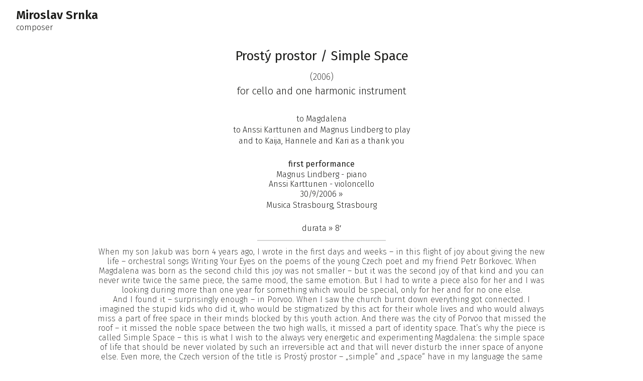

--- FILE ---
content_type: text/html
request_url: https://www.srnka.cz/works/prosty-prostor-simple-space/
body_size: 2932
content:
<!DOCTYPE html>
<html lang="en">
	<head>
		<meta charset="utf-8" />
		<link rel="icon" href="../../favicon.png" />
		<meta name="viewport" content="width=device-width" />
		
		<link href="../../_app/immutable/assets/_layout-184f9ab2.css" rel="stylesheet">
		<link href="../../_app/immutable/assets/_layout-c6c2fea5.css" rel="stylesheet">
		<link href="../../_app/immutable/assets/WorkDetail-a0b77220.css" rel="stylesheet">
		<link href="../../_app/immutable/assets/Performers-e10ab3e8.css" rel="stylesheet">
		<link href="../../_app/immutable/assets/Heading-3e6d0eb6.css" rel="stylesheet"><title>Prostý prostor / Simple Space • Miroslav Srnka</title><!-- HEAD_svelte-12hgogq_START --><!-- HEAD_svelte-12hgogq_END -->
	</head>
	<body data-sveltekit-preload-data="hover">
		<div style="display: contents">




<navbar class="menu svelte-1otr35s"><a class="menu__logo svelte-1otr35s" href="/"><h1 class="svelte-1otr35s">Miroslav Srnka</h1>
		<h2 class="svelte-1otr35s">composer</h2></a>
	<div class="menu__burger svelte-1otr35s"><span class="svelte-1otr35s"></span></div>
	<div class="menu__links svelte-1otr35s"><div class="menu-links svelte-h3kbfd">
</div></div>
</navbar>
<main class="svelte-1a4qwx6"><section class="svelte-4vymz5">

<div class="work-detail svelte-1pmw3e8"><h1 class="heading svelte-1g2roqi">Prostý prostor / Simple Space</h1>
	<div class="work-detail__info svelte-1pmw3e8"><h3 class="svelte-1pmw3e8">(2006)</h3>
		<h2 class="work-detail__formatted svelte-1pmw3e8">for cello and one harmonic instrument</h2>
		<h2 class="work-detail__formatted svelte-1pmw3e8"><!-- HTML_TAG_START --><!-- HTML_TAG_END --></h2></div>

	<div class="work-detail__info svelte-1pmw3e8"><p class="work-detail__formatted svelte-1pmw3e8"><!-- HTML_TAG_START -->to Magdalena
to Anssi Karttunen and Magnus Lindberg to play
and to Kaija, Hannele and Kari as a thank you <!-- HTML_TAG_END --></p></div>

	

	<div class="work-detail__info svelte-1pmw3e8"><p class="work-detail__formatted svelte-1pmw3e8"><span class="svelte-1pmw3e8">first performance</span></p>
			<p style="--testAlign: center; --fontWeight: 300" class="svelte-114kz6h"><!-- HTML_TAG_START -->Magnus Lindberg - piano<!-- HTML_TAG_END -->
	</p><p style="--testAlign: center; --fontWeight: 300" class="svelte-114kz6h"><!-- HTML_TAG_START -->Anssi Karttunen - violoncello<!-- HTML_TAG_END -->
	</p>
			
			
			<p class="work-detail__formatted svelte-1pmw3e8">30/9/2006 »
					Musica Strasbourg, Strasbourg</p></div>

	
	
	

	<div class="work-detail__info svelte-1pmw3e8"><p class="work-detail__formatted svelte-1pmw3e8">durata » <!-- HTML_TAG_START -->8&prime;<!-- HTML_TAG_END --></p></div>

	<div class="work-detail__content svelte-1pmw3e8">

		

		<hr style="--width: 20vw; --mobileWidth: 60vw" class="svelte-1pfqx16">
			<div class="work-detail__info svelte-1pmw3e8"><p class="work-text svelte-8p6tib">When my son Jakub was born 4 years ago, I wrote in the first days and weeks – in this flight of joy about giving the new life – orchestral songs Writing Your Eyes on the poems of the young Czech poet and my friend Petr Borkovec. When Magdalena was born as the second child this joy was not smaller – but it was the second joy of that kind and you can never write twice the same piece, the same mood, the same emotion. But I had to write a piece also for her and I was looking during more than one year for something which would be special, only for her and for no one else. 
And I found it – surprisingly enough – in Porvoo. When I saw the church burnt down everything got connected. I imagined the stupid kids who did it, who would be stigmatized by this act for their whole lives and who would always miss a part of free space in their minds blocked by this youth action. And there was the city of Porvoo that missed the roof – it missed the noble space between the two high walls, it missed a part of identity space. That’s why the piece is called Simple Space – this is what I wish to the always very energetic and experimenting Magdalena: the simple space of life that should be never violated by such an irreversible act and that will never disturb the inner space of anyone else. Even more, the Czech version of the title is Prostý prostor – „simple“ and „space“ have in my language the same etymological root.</p>
		</div></div>
</div>
</section></main>
<footer class="footer svelte-jo5vs8"><a class="footer__logo svelte-jo5vs8" href="/"><h1 class="svelte-jo5vs8">Miroslav Srnka</h1>
		<h2 class="svelte-jo5vs8">composer</h2></a>
	<a class="footer__reference svelte-jo5vs8" href="https://srnka.net" target="_blank" rel="noreferrer">powered by srnka.net</a>
	<div class="footer__links svelte-jo5vs8"><div class="menu-links svelte-h3kbfd">
</div></div>
</footer>


		<script type="module" data-sveltekit-hydrate="1qyzkes">
			import { start } from "../../_app/immutable/start-7552eaa3.js";

			start({
				env: {},
				paths: {"base":"","assets":""},
				target: document.querySelector('[data-sveltekit-hydrate="1qyzkes"]').parentNode,
				version: "1768759073248",
				hydrate: {
					node_ids: [0, 2, 14],
					data: [{type:"data",data:null,uses:{url:1},slash:"always"},null,{type:"data",data:{work:{collectionId:"aif5uuvgqe3l799",collectionName:"works",comissionedBy:"",created:"2023-01-26 15:17:56.335Z",dedication:"to Magdalena\r\nto Anssi Karttunen and Magnus Lindberg to play\r\nand to Kaija, Hannele and Kari as a thank you ",duration:"8",id:"v6fr4f1laovr72q",instrumentation:"",name:"Prostý prostor \u002F Simple Space",notes:"When my son Jakub was born 4 years ago, I wrote in the first days and weeks – in this flight of joy about giving the new life – orchestral songs Writing Your Eyes on the poems of the young Czech poet and my friend Petr Borkovec. When Magdalena was born as the second child this joy was not smaller – but it was the second joy of that kind and you can never write twice the same piece, the same mood, the same emotion. But I had to write a piece also for her and I was looking during more than one year for something which would be special, only for her and for no one else. \r\nAnd I found it – surprisingly enough – in Porvoo. When I saw the church burnt down everything got connected. I imagined the stupid kids who did it, who would be stigmatized by this act for their whole lives and who would always miss a part of free space in their minds blocked by this youth action. And there was the city of Porvoo that missed the roof – it missed the noble space between the two high walls, it missed a part of identity space. That’s why the piece is called Simple Space – this is what I wish to the always very energetic and experimenting Magdalena: the simple space of life that should be never violated by such an irreversible act and that will never disturb the inner space of anyone else. Even more, the Czech version of the title is Prostý prostor – „simple“ and „space“ have in my language the same etymological root. ",publicationNo:"",slug:"prosty-prostor-simple-space",text:"",type:"for cello and one harmonic instrument",updated:"2023-01-29 15:34:29.135Z",visible:true,year:"2006",expand:{}},production:{city:{city:"Strasbourg",collectionId:"urvkoyr16rf5v1o",collectionName:"cities",country:"France",created:"2023-01-27 21:28:18.820Z",id:"ag8vrzmngd7aohn",updated:"2023-01-27 21:28:18.820Z",expand:{}},collectionId:"1yapunkegtjdcqj",collectionName:"productions",created:"2023-01-28 19:48:01.347Z",datetimes:[{collectionId:"xkazn9qi066h0rr",collectionName:"datetime",created:"2023-01-28 19:47:42.648Z",end:"",id:"w3ho5a19xst6bsb",start:"2006-09-30 12:00:00.000Z",updated:"2023-01-28 19:47:42.648Z",expand:{}}],expand:{city:[{city:"Strasbourg",collectionId:"urvkoyr16rf5v1o",collectionName:"cities",country:"France",created:"2023-01-27 21:28:18.820Z",id:"ag8vrzmngd7aohn",updated:"2023-01-27 21:28:18.820Z",expand:{}}],datetimes:[{collectionId:"xkazn9qi066h0rr",collectionName:"datetime",created:"2023-01-28 19:47:42.648Z",end:"",id:"w3ho5a19xst6bsb",start:"2006-09-30 12:00:00.000Z",updated:"2023-01-28 19:47:42.648Z",expand:{}}],festival:[{city:["ag8vrzmngd7aohn"],collectionId:"7p553t2c7m5nmuz",collectionName:"festivals",created:"2023-01-27 21:28:19.044Z",expand:{city:[{city:"Strasbourg",collectionId:"urvkoyr16rf5v1o",collectionName:"cities",country:"France",created:"2023-01-27 21:28:18.820Z",id:"ag8vrzmngd7aohn",updated:"2023-01-27 21:28:18.820Z",expand:{}}]},id:"i2ujhmers82jiyw",name:"Musica Strasbourg",updated:"2023-01-27 22:14:09.367Z"}],performers:[{collectionId:"zliutms2sphd16p",collectionName:"performers",created:"2023-01-27 18:40:15.827Z",id:"6i1grvzcrq969tg",instrument:"violoncello",name:"Anssi Karttunen",updated:"2023-01-29 16:40:52.224Z",expand:{}},{collectionId:"zliutms2sphd16p",collectionName:"performers",created:"2023-01-27 18:40:15.908Z",id:"3y7fp1wwnd8f6fj",instrument:"piano",name:"Magnus Lindberg",updated:"2023-01-29 16:51:43.202Z",expand:{}}]},festival:{name:"Musica Strasbourg",city:{city:"Strasbourg",country:"France"}},id:"kabwemf05s66hz6",performers:[{collectionId:"zliutms2sphd16p",collectionName:"performers",created:"2023-01-27 18:40:15.908Z",id:"3y7fp1wwnd8f6fj",instrument:"piano",name:"Magnus Lindberg",updated:"2023-01-29 16:51:43.202Z",expand:{}},{collectionId:"zliutms2sphd16p",collectionName:"performers",created:"2023-01-27 18:40:15.827Z",id:"6i1grvzcrq969tg",instrument:"violoncello",name:"Anssi Karttunen",updated:"2023-01-29 16:40:52.224Z",expand:{}}],premiere:"world",type:"",updated:"2023-01-28 19:48:41.167Z",works:[],worldPremiereNotes:""},event:{collectionId:"shy207r2w15v69y",collectionName:"events",created:"2023-01-28 19:48:54.095Z",id:"f6u98cvy2dc3joh",name:"",notes:"",productions:["kabwemf05s66hz6"],status:"",text:"",updated:"2023-01-28 19:48:54.095Z",visible:true,expand:{}}},uses:{params:["work"],url:1}}],
					form: null
				}
			});
		</script>
	</div>
	</body>
</html>


--- FILE ---
content_type: text/css
request_url: https://www.srnka.cz/_app/immutable/assets/_layout-184f9ab2.css
body_size: 1140
content:
@import"https://fonts.googleapis.com/css2?family=Fira+Sans:ital,wght@0,100;0,200;0,300;0,400;0,500;0,600;0,700;0,800;0,900;1,100;1,200;1,300;1,400;1,500;1,600;1,700;1,800;1,900&display=swap";.menu-links.svelte-h3kbfd.svelte-h3kbfd{display:flex;align-items:center;justify-content:end;gap:20px}.menu-links.svelte-h3kbfd a.svelte-h3kbfd{display:block;transition:.1s ease all;font-weight:300;display:flex;flex-direction:column;align-items:center}.menu-links.svelte-h3kbfd a.svelte-h3kbfd:after{content:"";display:block;height:1px;width:0;background-color:#d4d4d4;transition:.1s ease all}.menu-links.svelte-h3kbfd a.svelte-h3kbfd:hover:after{width:100%}.menu-links.svelte-h3kbfd a.icon.svelte-h3kbfd{width:30px;height:30px;display:grid;place-content:center;border-radius:6px}.menu-links.svelte-h3kbfd a.icon.svelte-h3kbfd *{transition:.1s ease all}.menu-links.svelte-h3kbfd a.icon.svelte-h3kbfd:hover *{stroke:#d4d4d4}.menu-links.svelte-h3kbfd a.icon.svelte-h3kbfd:after{display:none}@media screen and (max-width: 680px){.menu-links.svelte-h3kbfd.svelte-h3kbfd{flex-direction:column;align-items:flex-end}}.footer.svelte-jo5vs8.svelte-jo5vs8{width:100vw;display:flex;height:56px;padding:0 32px;align-items:center;justify-content:space-between;background-color:#fff;border-top:1px solid #f2f2f2;transition:.2s ease all}.footer__logo.svelte-jo5vs8.svelte-jo5vs8{display:flex;gap:12px;color:#d4d4d4;transition:.2s ease all}.footer__logo.svelte-jo5vs8 h1.svelte-jo5vs8{font-size:20px;font-weight:600;color:inherit}.footer__logo.svelte-jo5vs8 h2.svelte-jo5vs8{font-size:20px;font-weight:300;color:inherit}.footer__reference.svelte-jo5vs8.svelte-jo5vs8{font-size:16px;font-weight:300;color:#d4d4d4;transition:.2s ease all}.footer.svelte-jo5vs8.svelte-jo5vs8:hover{background-color:#f2f2f2;border-top-color:#d4d4d4}.footer.svelte-jo5vs8:hover .footer__logo.svelte-jo5vs8,.footer.svelte-jo5vs8:hover .footer__reference.svelte-jo5vs8{color:#1d1d1b}@media screen and (max-width: 800px){.footer__links.svelte-jo5vs8.svelte-jo5vs8{display:none}}@media screen and (max-width: 520px){.footer.svelte-jo5vs8.svelte-jo5vs8{display:flex;flex-direction:column;align-items:center;padding:32px 0;gap:16px;height:auto}}.menu.svelte-1otr35s.svelte-1otr35s{height:80px;width:100vw;display:flex;align-items:center;justify-content:space-between;padding:0 32px;position:fixed;top:0;background-color:#fff6;backdrop-filter:blur(8px);-webkit-backdrop-filter:blur(8px);z-index:100}.menu__logo.svelte-1otr35s h1.svelte-1otr35s{font-weight:600;font-size:24px;line-height:29px}.menu__logo.svelte-1otr35s h2.svelte-1otr35s{font-size:16px;font-weight:300}@media screen and (max-width: 680px){.menu.svelte-1otr35s.svelte-1otr35s{height:60px;padding-right:10px}.menu__logo.svelte-1otr35s h1.svelte-1otr35s{font-weight:600;font-size:20px;line-height:24px}.menu__logo.svelte-1otr35s h2.svelte-1otr35s{font-size:14px;font-weight:300}.menu__burger.svelte-1otr35s.svelte-1otr35s{height:58px;width:58px;appearance:none;background-color:transparent;display:flex;flex-direction:column;align-items:center;justify-content:center;position:relative;cursor:pointer;z-index:10;transition:background .2s ease-in-out}.menu__burger.svelte-1otr35s.svelte-1otr35s:before,.menu__burger.svelte-1otr35s.svelte-1otr35s:after,.menu__burger.svelte-1otr35s span.svelte-1otr35s{content:"";display:block;width:30px;height:2px;opacity:1;transition:.3s ease all;background-color:#1d1d1b}.menu__burger.svelte-1otr35s.svelte-1otr35s:before{translate:0 -6px}.menu__burger.svelte-1otr35s.svelte-1otr35s:after{translate:0 6px}.menu__burger--open.svelte-1otr35s span.svelte-1otr35s{opacity:0}.menu__burger--open.svelte-1otr35s.svelte-1otr35s:before{translate:0 2px;width:32px;transform:rotate(45deg)}.menu__burger--open.svelte-1otr35s.svelte-1otr35s:after{translate:0 -2px;width:32px;transform:rotate(-45deg)}.menu__links.svelte-1otr35s.svelte-1otr35s{position:absolute;top:60px;right:0;max-height:100vh;width:120px;padding:32px 32px 32px 0;background-color:#fff3;backdrop-filter:blur(8px);-webkit-backdrop-filter:blur(8px);opacity:0;pointer-events:none}.menu__links--open.svelte-1otr35s.svelte-1otr35s{opacity:1;pointer-events:all}}*{margin:0;padding:0;box-sizing:border-box;font-family:Fira Sans;color:#1d1d1b}a{color:inherit;text-decoration:none}input{font-family:inherit}main.svelte-1a4qwx6{min-height:100vh}


--- FILE ---
content_type: text/css
request_url: https://www.srnka.cz/_app/immutable/assets/_layout-c6c2fea5.css
body_size: 38
content:
section.svelte-4vymz5{padding:96px 0}


--- FILE ---
content_type: text/css
request_url: https://www.srnka.cz/_app/immutable/assets/WorkDetail-a0b77220.css
body_size: 368
content:
hr.svelte-1pfqx16{border:.5px solid #d4d4d4;width:var(--width)}@media screen and (max-width: 680px){hr.svelte-1pfqx16{width:var(--mobileWidth)}}.work-text.svelte-8p6tib{white-space:pre-line;text-align:center;font-weight:200}.work-detail.svelte-1pmw3e8.svelte-1pmw3e8{display:flex;align-items:center;flex-direction:column;max-width:70vw;margin:0 auto}.work-detail__formatted.svelte-1pmw3e8.svelte-1pmw3e8{white-space:pre-line;text-align:center}.work-detail__info.svelte-1pmw3e8.svelte-1pmw3e8{margin:12px 0;display:flex;align-items:center;flex-direction:column;text-align:center;gap:24px}.work-detail__content.svelte-1pmw3e8.svelte-1pmw3e8{display:flex;align-items:center;flex-direction:column;gap:24px}.work-detail.svelte-1pmw3e8 h2.svelte-1pmw3e8{font-size:20px;line-height:24px;font-weight:300;margin:3px 0}.work-detail.svelte-1pmw3e8 h3.svelte-1pmw3e8{font-size:18px;line-height:22px;font-weight:200;margin:2px 0}.work-detail.svelte-1pmw3e8 p.svelte-1pmw3e8{font-size:16px;line-height:22px;font-weight:300}.work-detail.svelte-1pmw3e8 p span.svelte-1pmw3e8{font-weight:400}


--- FILE ---
content_type: text/css
request_url: https://www.srnka.cz/_app/immutable/assets/Performers-e10ab3e8.css
body_size: 103
content:
p.svelte-114kz6h{white-space:pre-line;text-align:var(--testAlign);font-weight:var(--fontWeight)}


--- FILE ---
content_type: text/css
request_url: https://www.srnka.cz/_app/immutable/assets/Heading-3e6d0eb6.css
body_size: 123
content:
.heading.svelte-1g2roqi{font-size:26px;line-height:32px;font-weight:400;text-align:center}.heading--page.svelte-1g2roqi{margin-bottom:32px}


--- FILE ---
content_type: application/javascript
request_url: https://www.srnka.cz/_app/immutable/chunks/0-75ff1405.js
body_size: 121
content:
import{default as t}from"../components/pages/_layout.svelte-7eebf5ec.js";const e=!0;export{t as component,e as server};


--- FILE ---
content_type: application/javascript
request_url: https://www.srnka.cz/_app/immutable/chunks/WorkDetail-35df0434.js
body_size: 5112
content:
import{S as ie,i as fe,s as se,k as $,l as y,p as te,n as E,b as m,B as ne,h as u,e as z,f as H,g as Y,d as F,t as N,C as Me,q as w,a as B,m as P,r as b,c as D,E as p,u as g,w as O,x as Q,y as U,z as X,R as Se,T as Re}from"./index-11e7ab0d.js";import{f as oe,d as ce}from"./dates-b16dd818.js";import{P as je,f as ue}from"./Performers-780121d2.js";import{H as qe}from"./Heading-46ac91cc.js";function Ae(a){let e;return{c(){e=$("hr"),this.h()},l(t){e=y(t,"HR",{style:!0,class:!0}),this.h()},h(){te(e,"--width",a[0]),te(e,"--mobileWidth",a[1]),E(e,"class","svelte-1pfqx16")},m(t,i){m(t,e,i)},p(t,[i]){i&1&&te(e,"--width",t[0]),i&2&&te(e,"--mobileWidth",t[1])},i:ne,o:ne,d(t){t&&u(e)}}}function Ce(a,e,t){let{width:i="100%"}=e,{mobileWidth:l=i}=e;return a.$$set=f=>{"width"in f&&t(0,i=f.width),"mobileWidth"in f&&t(1,l=f.mobileWidth)},[i,l]}class re extends ie{constructor(e){super(),fe(this,e,Ce,Ae,se,{width:0,mobileWidth:1})}}function _e(a,e,t){const i=a.slice();return i[1]=e[t],i[3]=t,i}function me(a){let e,t=a[1].trim()+"",i,l,f=a[3]<a[0].split("---").length-1,s,o,n=f&&pe();return{c(){e=$("p"),i=w(t),l=B(),n&&n.c(),s=z(),this.h()},l(r){e=y(r,"P",{class:!0});var c=P(e);i=b(c,t),c.forEach(u),l=D(r),n&&n.l(r),s=z(),this.h()},h(){E(e,"class","work-text svelte-8p6tib")},m(r,c){m(r,e,c),p(e,i),m(r,l,c),n&&n.m(r,c),m(r,s,c),o=!0},p(r,c){(!o||c&1)&&t!==(t=r[1].trim()+"")&&g(i,t),c&1&&(f=r[3]<r[0].split("---").length-1),f?n?c&1&&H(n,1):(n=pe(),n.c(),H(n,1),n.m(s.parentNode,s)):n&&(Y(),N(n,1,1,()=>{n=null}),F())},i(r){o||(H(n),o=!0)},o(r){N(n),o=!1},d(r){r&&u(e),r&&u(l),n&&n.d(r),r&&u(s)}}}function pe(a){let e,t;return e=new re({props:{width:"20vw",mobileWidth:"60vw"}}),{c(){O(e.$$.fragment)},l(i){Q(e.$$.fragment,i)},m(i,l){U(e,i,l),t=!0},i(i){t||(H(e.$$.fragment,i),t=!0)},o(i){N(e.$$.fragment,i),t=!1},d(i){X(e,i)}}}function de(a){let e=a[1].trim(),t,i,l=e&&me(a);return{c(){l&&l.c(),t=z()},l(f){l&&l.l(f),t=z()},m(f,s){l&&l.m(f,s),m(f,t,s),i=!0},p(f,s){s&1&&(e=f[1].trim()),e?l?(l.p(f,s),s&1&&H(l,1)):(l=me(f),l.c(),H(l,1),l.m(t.parentNode,t)):l&&(Y(),N(l,1,1,()=>{l=null}),F())},i(f){i||(H(l),i=!0)},o(f){N(l),i=!1},d(f){l&&l.d(f),f&&u(t)}}}function Ke(a){let e,t,i=a[0].split("---"),l=[];for(let s=0;s<i.length;s+=1)l[s]=de(_e(a,i,s));const f=s=>N(l[s],1,1,()=>{l[s]=null});return{c(){for(let s=0;s<l.length;s+=1)l[s].c();e=z()},l(s){for(let o=0;o<l.length;o+=1)l[o].l(s);e=z()},m(s,o){for(let n=0;n<l.length;n+=1)l[n].m(s,o);m(s,e,o),t=!0},p(s,[o]){if(o&1){i=s[0].split("---");let n;for(n=0;n<i.length;n+=1){const r=_e(s,i,n);l[n]?(l[n].p(r,o),H(l[n],1)):(l[n]=de(r),l[n].c(),H(l[n],1),l[n].m(e.parentNode,e))}for(Y(),n=i.length;n<l.length;n+=1)f(n);F()}},i(s){if(!t){for(let o=0;o<i.length;o+=1)H(l[o]);t=!0}},o(s){l=l.filter(Boolean);for(let o=0;o<l.length;o+=1)N(l[o]);t=!1},d(s){Me(l,s),s&&u(e)}}}function ze(a,e,t){let{text:i}=e;return a.$$set=l=>{"text"in l&&t(0,i=l.text)},[i]}class Ye extends ie{constructor(e){super(),fe(this,e,ze,Ke,se,{text:0})}}function Fe(a){let e=a[0].name+"",t;return{c(){t=w(e)},l(i){t=b(i,e)},m(i,l){m(i,t,l)},p(i,l){l&1&&e!==(e=i[0].name+"")&&g(t,e)},d(i){i&&u(t)}}}function he(a){let e,t,i=oe(a[0].year)+"",l,f;return{c(){e=$("h3"),t=w("("),l=w(i),f=w(")"),this.h()},l(s){e=y(s,"H3",{class:!0});var o=P(e);t=b(o,"("),l=b(o,i),f=b(o,")"),o.forEach(u),this.h()},h(){E(e,"class","svelte-1pmw3e8")},m(s,o){m(s,e,o),p(e,t),p(e,l),p(e,f)},p(s,o){o&1&&i!==(i=oe(s[0].year)+"")&&g(l,i)},d(s){s&&u(e)}}}function ve(a){let e,t,i=a[0].dedication+"";return{c(){e=$("div"),t=$("p"),this.h()},l(l){e=y(l,"DIV",{class:!0});var f=P(e);t=y(f,"P",{class:!0});var s=P(t);s.forEach(u),f.forEach(u),this.h()},h(){E(t,"class","work-detail__formatted svelte-1pmw3e8"),E(e,"class","work-detail__info svelte-1pmw3e8")},m(l,f){m(l,e,f),p(e,t),t.innerHTML=i},p(l,f){f&1&&i!==(i=l[0].dedication+"")&&(t.innerHTML=i)},d(l){l&&u(e)}}}function ke(a){let e,t,i,l=a[0].comissionedBy+"",f,s,o,n,r,c,d,h;return r=new re({props:{width:"20vw",mobileWidth:"60vw"}}),{c(){e=$("div"),t=$("p"),i=w("commissioned by "),f=w(l),s=B(),o=$("br"),n=B(),O(r.$$.fragment),c=B(),d=$("br"),this.h()},l(_){e=y(_,"DIV",{class:!0});var T=P(e);t=y(T,"P",{class:!0});var K=P(t);i=b(K,"commissioned by "),f=b(K,l),K.forEach(u),T.forEach(u),s=D(_),o=y(_,"BR",{}),n=D(_),Q(r.$$.fragment,_),c=D(_),d=y(_,"BR",{}),this.h()},h(){E(t,"class","work-detail__formatted svelte-1pmw3e8"),E(e,"class","work-detail__info svelte-1pmw3e8")},m(_,T){m(_,e,T),p(e,t),p(t,i),p(t,f),m(_,s,T),m(_,o,T),m(_,n,T),U(r,_,T),m(_,c,T),m(_,d,T),h=!0},p(_,T){(!h||T&1)&&l!==(l=_[0].comissionedBy+"")&&g(f,l)},i(_){h||(H(r.$$.fragment,_),h=!0)},o(_){N(r.$$.fragment,_),h=!1},d(_){_&&u(e),_&&u(s),_&&u(o),_&&u(n),X(r,_),_&&u(c),_&&u(d)}}}function we(a){let e,t,i,l,f,s,o=a[2].datetimes&&a[2].datetimes.length>0&&be(),n=a[2].performers&&$e(a),r=a[2].ensembles&&ye(a),c=a[2].conductors&&Ee(a),d=(a[2].datetimes||a[2].place||a[2].festival||a[2].city)&&Pe(a);return{c(){e=$("div"),o&&o.c(),t=B(),n&&n.c(),i=B(),r&&r.c(),l=B(),c&&c.c(),f=B(),d&&d.c(),this.h()},l(h){e=y(h,"DIV",{class:!0});var _=P(e);o&&o.l(_),t=D(_),n&&n.l(_),i=D(_),r&&r.l(_),l=D(_),c&&c.l(_),f=D(_),d&&d.l(_),_.forEach(u),this.h()},h(){E(e,"class","work-detail__info svelte-1pmw3e8")},m(h,_){m(h,e,_),o&&o.m(e,null),p(e,t),n&&n.m(e,null),p(e,i),r&&r.m(e,null),p(e,l),c&&c.m(e,null),p(e,f),d&&d.m(e,null),s=!0},p(h,_){h[2].datetimes&&h[2].datetimes.length>0?o||(o=be(),o.c(),o.m(e,t)):o&&(o.d(1),o=null),h[2].performers?n?(n.p(h,_),_&4&&H(n,1)):(n=$e(h),n.c(),H(n,1),n.m(e,i)):n&&(Y(),N(n,1,1,()=>{n=null}),F()),h[2].ensembles?r?r.p(h,_):(r=ye(h),r.c(),r.m(e,l)):r&&(r.d(1),r=null),h[2].conductors?c?c.p(h,_):(c=Ee(h),c.c(),c.m(e,f)):c&&(c.d(1),c=null),h[2].datetimes||h[2].place||h[2].festival||h[2].city?d?d.p(h,_):(d=Pe(h),d.c(),d.m(e,null)):d&&(d.d(1),d=null)},i(h){s||(H(n),s=!0)},o(h){N(n),s=!1},d(h){h&&u(e),o&&o.d(),n&&n.d(),r&&r.d(),c&&c.d(),d&&d.d()}}}function be(a){let e,t,i;return{c(){e=$("p"),t=$("span"),i=w("first performance"),this.h()},l(l){e=y(l,"P",{class:!0});var f=P(e);t=y(f,"SPAN",{class:!0});var s=P(t);i=b(s,"first performance"),s.forEach(u),f.forEach(u),this.h()},h(){E(t,"class","svelte-1pmw3e8"),E(e,"class","work-detail__formatted svelte-1pmw3e8")},m(l,f){m(l,e,f),p(e,t),p(t,i)},d(l){l&&u(e)}}}function $e(a){let e,t;return e=new je({props:{performers:a[2].performers}}),{c(){O(e.$$.fragment)},l(i){Q(e.$$.fragment,i)},m(i,l){U(e,i,l),t=!0},p(i,l){const f={};l&4&&(f.performers=i[2].performers),e.$set(f)},i(i){t||(H(e.$$.fragment,i),t=!0)},o(i){N(e.$$.fragment,i),t=!1},d(i){X(e,i)}}}function ye(a){let e,t=a[2].ensembles.map(Ve).join(", ")+"",i;return{c(){e=$("p"),i=w(t),this.h()},l(l){e=y(l,"P",{class:!0});var f=P(e);i=b(f,t),f.forEach(u),this.h()},h(){E(e,"class","work-detail__formatted svelte-1pmw3e8")},m(l,f){m(l,e,f),p(e,i)},p(l,f){f&4&&t!==(t=l[2].ensembles.map(Ve).join(", ")+"")&&g(i,t)},d(l){l&&u(e)}}}function Ee(a){let e,t,i=a[2].conductors.map(Ne).join(", ")+"",l;return{c(){e=$("p"),t=w("conducted by "),l=w(i),this.h()},l(f){e=y(f,"P",{class:!0});var s=P(e);t=b(s,"conducted by "),l=b(s,i),s.forEach(u),this.h()},h(){E(e,"class","work-detail__formatted svelte-1pmw3e8")},m(f,s){m(f,e,s),p(e,t),p(e,l)},p(f,s){s&4&&i!==(i=f[2].conductors.map(Ne).join(", ")+"")&&g(l,i)},d(f){f&&u(e)}}}function Pe(a){let e,t;function i(r,c){if(r[1].status)return Je;if(r[2].datetimes)return Ge}let l=i(a),f=l&&l(a);function s(r,c){return r[2].place&&r[2].place.name&&r[2].festival&&r[2].festival.name?Ue:r[2].place&&r[2].place.name||r[2].festival&&r[2].festival.name?Qe:Oe}let o=s(a),n=o(a);return{c(){e=$("p"),f&&f.c(),t=B(),n.c(),this.h()},l(r){e=y(r,"P",{class:!0});var c=P(e);f&&f.l(c),t=D(c),n.l(c),c.forEach(u),this.h()},h(){E(e,"class","work-detail__formatted svelte-1pmw3e8")},m(r,c){m(r,e,c),f&&f.m(e,null),p(e,t),n.m(e,null)},p(r,c){l===(l=i(r))&&f?f.p(r,c):(f&&f.d(1),f=l&&l(r),f&&(f.c(),f.m(e,t))),o===(o=s(r))&&n?n.p(r,c):(n.d(1),n=o(r),n&&(n.c(),n.m(e,null)))},d(r){r&&u(e),f&&f.d(),n.d()}}}function Ge(a){var l;let e=ce({start:((l=a[2].datetimes.sort(ge).at(0))==null?void 0:l.start)??""})+"",t,i;return{c(){t=w(e),i=w(" »")},l(f){t=b(f,e),i=b(f," »")},m(f,s){m(f,t,s),m(f,i,s)},p(f,s){var o;s&4&&e!==(e=ce({start:((o=f[2].datetimes.sort(ge).at(0))==null?void 0:o.start)??""})+"")&&g(t,e)},d(f){f&&u(t),f&&u(i)}}}function Je(a){let e=a[1].status+"",t,i;return{c(){t=w(e),i=w(" »")},l(l){t=b(l,e),i=b(l," »")},m(l,f){m(l,t,f),m(l,i,f)},p(l,f){f&2&&e!==(e=l[1].status+"")&&g(t,e)},d(l){l&&u(t),l&&u(i)}}}function Oe(a){var s,o;let e=(((s=a[2].city)==null?void 0:s.city)??"")+"",t,i,l=((o=a[2].city)==null?void 0:o.country)+"",f;return{c(){t=w(e),i=w(", "),f=w(l)},l(n){t=b(n,e),i=b(n,", "),f=b(n,l)},m(n,r){m(n,t,r),m(n,i,r),m(n,f,r)},p(n,r){var c,d;r&4&&e!==(e=(((c=n[2].city)==null?void 0:c.city)??"")+"")&&g(t,e),r&4&&l!==(l=((d=n[2].city)==null?void 0:d.country)+"")&&g(f,l)},d(n){n&&u(t),n&&u(i),n&&u(f)}}}function Qe(a){var o,n;let e=(((o=a[2].place)==null?void 0:o.name)??((n=a[2].festival)==null?void 0:n.name))+"",t,i;function l(r,c){var d,h,_;if((d=r[2].place)!=null&&d.city&&((h=r[2].place)==null?void 0:h.city.city)!=="")return Ze;if((_=r[2].festival)!=null&&_.city.city)return Xe}let f=l(a),s=f&&f(a);return{c(){t=w(e),s&&s.c(),i=z()},l(r){t=b(r,e),s&&s.l(r),i=z()},m(r,c){m(r,t,c),s&&s.m(r,c),m(r,i,c)},p(r,c){var d,h;c&4&&e!==(e=(((d=r[2].place)==null?void 0:d.name)??((h=r[2].festival)==null?void 0:h.name))+"")&&g(t,e),f===(f=l(r))&&s?s.p(r,c):(s&&s.d(1),s=f&&f(r),s&&(s.c(),s.m(i.parentNode,i)))},d(r){r&&u(t),s&&s.d(r),r&&u(i)}}}function Ue(a){let e=a[2].place.name+"",t,i,l=a[2].festival.name+"",f,s,o=a[2].place.city.city+"",n;return{c(){t=w(e),i=w(", "),f=w(l),s=w(", "),n=w(o)},l(r){t=b(r,e),i=b(r,", "),f=b(r,l),s=b(r,", "),n=b(r,o)},m(r,c){m(r,t,c),m(r,i,c),m(r,f,c),m(r,s,c),m(r,n,c)},p(r,c){c&4&&e!==(e=r[2].place.name+"")&&g(t,e),c&4&&l!==(l=r[2].festival.name+"")&&g(f,l),c&4&&o!==(o=r[2].place.city.city+"")&&g(n,o)},d(r){r&&u(t),r&&u(i),r&&u(f),r&&u(s),r&&u(n)}}}function Xe(a){var l;let e,t=((l=a[2].festival)==null?void 0:l.city.city)+"",i;return{c(){e=w(", "),i=w(t)},l(f){e=b(f,", "),i=b(f,t)},m(f,s){m(f,e,s),m(f,i,s)},p(f,s){var o;s&4&&t!==(t=((o=f[2].festival)==null?void 0:o.city.city)+"")&&g(i,t)},d(f){f&&u(e),f&&u(i)}}}function Ze(a){var l;let e,t=((l=a[2].place)==null?void 0:l.city.city)+"",i;return{c(){e=w(", "),i=w(t)},l(f){e=b(f,", "),i=b(f,t)},m(f,s){m(f,e,s),m(f,i,s)},p(f,s){var o;s&4&&t!==(t=((o=f[2].place)==null?void 0:o.city.city)+"")&&g(i,t)},d(f){f&&u(e),f&&u(i)}}}function He(a){let e,t,i,l,f,s,o,n,r;return{c(){e=$("div"),t=$("p"),i=w("Berliner Philharmoniker"),l=B(),f=$("p"),s=w("conducted by Kirill Petrenko"),o=B(),n=$("p"),r=w("TBA » Berliner Philharmonie"),this.h()},l(c){e=y(c,"DIV",{class:!0});var d=P(e);t=y(d,"P",{class:!0});var h=P(t);i=b(h,"Berliner Philharmoniker"),h.forEach(u),l=D(d),f=y(d,"P",{class:!0});var _=P(f);s=b(_,"conducted by Kirill Petrenko"),_.forEach(u),o=D(d),n=y(d,"P",{class:!0});var T=P(n);r=b(T,"TBA » Berliner Philharmonie"),T.forEach(u),d.forEach(u),this.h()},h(){E(t,"class","work-detail__formatted svelte-1pmw3e8"),E(f,"class","work-detail__formatted svelte-1pmw3e8"),E(n,"class","work-detail__formatted svelte-1pmw3e8"),E(e,"class","work-detail__info svelte-1pmw3e8")},m(c,d){m(c,e,d),p(e,t),p(t,i),p(e,l),p(e,f),p(f,s),p(e,o),p(e,n),p(n,r)},d(c){c&&u(e)}}}function Be(a){let e,t=a[0].duration&&De(a);return{c(){e=$("div"),t&&t.c(),this.h()},l(i){e=y(i,"DIV",{class:!0});var l=P(e);t&&t.l(l),l.forEach(u),this.h()},h(){E(e,"class","work-detail__info svelte-1pmw3e8")},m(i,l){m(i,e,l),t&&t.m(e,null)},p(i,l){i[0].duration?t?t.p(i,l):(t=De(i),t.c(),t.m(e,null)):t&&(t.d(1),t=null)},d(i){i&&u(e),t&&t.d()}}}function De(a){let e,t,i,l=ue(a[0].duration)+"";return{c(){e=$("p"),t=w("durata » "),i=new Se(!1),this.h()},l(f){e=y(f,"P",{class:!0});var s=P(e);t=b(s,"durata » "),i=Re(s,!1),s.forEach(u),this.h()},h(){i.a=null,E(e,"class","work-detail__formatted svelte-1pmw3e8")},m(f,s){m(f,e,s),p(e,t),i.m(l,e)},p(f,s){s&1&&l!==(l=ue(f[0].duration)+"")&&i.p(l)},d(f){f&&u(e)}}}function Te(a){let e,t,i=a[0].publicationNo+"";return{c(){e=$("div"),t=$("p"),this.h()},l(l){e=y(l,"DIV",{class:!0});var f=P(e);t=y(f,"P",{class:!0});var s=P(t);s.forEach(u),f.forEach(u),this.h()},h(){E(t,"class","work-detail__formatted svelte-1pmw3e8"),E(e,"class","work-detail__info svelte-1pmw3e8")},m(l,f){m(l,e,f),p(e,t),t.innerHTML=i},p(l,f){f&1&&i!==(i=l[0].publicationNo+"")&&(t.innerHTML=i)},d(l){l&&u(e)}}}function We(a){let e,t,i=a[0].instrumentation+"";return{c(){e=$("div"),t=$("p"),this.h()},l(l){e=y(l,"DIV",{class:!0});var f=P(e);t=y(f,"P",{class:!0});var s=P(t);s.forEach(u),f.forEach(u),this.h()},h(){E(t,"class","work-detail__formatted svelte-1pmw3e8"),E(e,"class","work-detail__info svelte-1pmw3e8")},m(l,f){m(l,e,f),p(e,t),t.innerHTML=i},p(l,f){f&1&&i!==(i=l[0].instrumentation+"")&&(t.innerHTML=i)},d(l){l&&u(e)}}}function Ie(a){let e,t,i,l,f;return e=new re({props:{width:"20vw",mobileWidth:"60vw"}}),l=new Ye({props:{text:a[0].notes}}),{c(){O(e.$$.fragment),t=B(),i=$("div"),O(l.$$.fragment),this.h()},l(s){Q(e.$$.fragment,s),t=D(s),i=y(s,"DIV",{class:!0});var o=P(i);Q(l.$$.fragment,o),o.forEach(u),this.h()},h(){E(i,"class","work-detail__info svelte-1pmw3e8")},m(s,o){U(e,s,o),m(s,t,o),m(s,i,o),U(l,i,null),f=!0},p(s,o){const n={};o&1&&(n.text=s[0].notes),l.$set(n)},i(s){f||(H(e.$$.fragment,s),H(l.$$.fragment,s),f=!0)},o(s){N(e.$$.fragment,s),N(l.$$.fragment,s),f=!1},d(s){X(e,s),s&&u(t),s&&u(i),X(l)}}}function xe(a){let e,t,i,l,f,s,o=a[0].type+"",n,r,c,d=a[0].text+"",h,_,T,K,Z,x,A,ee,le,G;t=new qe({props:{$$slots:{default:[Fe]},$$scope:{ctx:a}}});let L=a[0].year&&he(a),M=a[0].dedication&&ve(a),W=a[0].comissionedBy&&ke(a),I=a[2]&&a[1]&&we(a),q=a[0].name==="Superorganisms"&&He(),S=a[0].duration&&Be(a),R=a[0].publicationNo&&Te(a),j=a[0].instrumentation&&We(a),V=a[0].notes&&Ie(a);return{c(){e=$("div"),O(t.$$.fragment),i=B(),l=$("div"),L&&L.c(),f=B(),s=$("h2"),n=w(o),r=B(),c=$("h2"),h=B(),M&&M.c(),_=B(),W&&W.c(),T=B(),I&&I.c(),K=B(),q&&q.c(),Z=B(),S&&S.c(),x=B(),A=$("div"),R&&R.c(),ee=B(),j&&j.c(),le=B(),V&&V.c(),this.h()},l(v){e=y(v,"DIV",{class:!0});var k=P(e);Q(t.$$.fragment,k),i=D(k),l=y(k,"DIV",{class:!0});var C=P(l);L&&L.l(C),f=D(C),s=y(C,"H2",{class:!0});var ae=P(s);n=b(ae,o),ae.forEach(u),r=D(C),c=y(C,"H2",{class:!0});var Le=P(c);Le.forEach(u),C.forEach(u),h=D(k),M&&M.l(k),_=D(k),W&&W.l(k),T=D(k),I&&I.l(k),K=D(k),q&&q.l(k),Z=D(k),S&&S.l(k),x=D(k),A=y(k,"DIV",{class:!0});var J=P(A);R&&R.l(J),ee=D(J),j&&j.l(J),le=D(J),V&&V.l(J),J.forEach(u),k.forEach(u),this.h()},h(){E(s,"class","work-detail__formatted svelte-1pmw3e8"),E(c,"class","work-detail__formatted svelte-1pmw3e8"),E(l,"class","work-detail__info svelte-1pmw3e8"),E(A,"class","work-detail__content svelte-1pmw3e8"),E(e,"class","work-detail svelte-1pmw3e8")},m(v,k){m(v,e,k),U(t,e,null),p(e,i),p(e,l),L&&L.m(l,null),p(l,f),p(l,s),p(s,n),p(l,r),p(l,c),c.innerHTML=d,p(e,h),M&&M.m(e,null),p(e,_),W&&W.m(e,null),p(e,T),I&&I.m(e,null),p(e,K),q&&q.m(e,null),p(e,Z),S&&S.m(e,null),p(e,x),p(e,A),R&&R.m(A,null),p(A,ee),j&&j.m(A,null),p(A,le),V&&V.m(A,null),G=!0},p(v,[k]){const C={};k&9&&(C.$$scope={dirty:k,ctx:v}),t.$set(C),v[0].year?L?L.p(v,k):(L=he(v),L.c(),L.m(l,f)):L&&(L.d(1),L=null),(!G||k&1)&&o!==(o=v[0].type+"")&&g(n,o),(!G||k&1)&&d!==(d=v[0].text+"")&&(c.innerHTML=d),v[0].dedication?M?M.p(v,k):(M=ve(v),M.c(),M.m(e,_)):M&&(M.d(1),M=null),v[0].comissionedBy?W?(W.p(v,k),k&1&&H(W,1)):(W=ke(v),W.c(),H(W,1),W.m(e,T)):W&&(Y(),N(W,1,1,()=>{W=null}),F()),v[2]&&v[1]?I?(I.p(v,k),k&6&&H(I,1)):(I=we(v),I.c(),H(I,1),I.m(e,K)):I&&(Y(),N(I,1,1,()=>{I=null}),F()),v[0].name==="Superorganisms"?q||(q=He(),q.c(),q.m(e,Z)):q&&(q.d(1),q=null),v[0].duration?S?S.p(v,k):(S=Be(v),S.c(),S.m(e,x)):S&&(S.d(1),S=null),v[0].publicationNo?R?R.p(v,k):(R=Te(v),R.c(),R.m(A,ee)):R&&(R.d(1),R=null),v[0].instrumentation?j?j.p(v,k):(j=We(v),j.c(),j.m(A,le)):j&&(j.d(1),j=null),v[0].notes?V?(V.p(v,k),k&1&&H(V,1)):(V=Ie(v),V.c(),H(V,1),V.m(A,null)):V&&(Y(),N(V,1,1,()=>{V=null}),F())},i(v){G||(H(t.$$.fragment,v),H(W),H(I),H(V),G=!0)},o(v){N(t.$$.fragment,v),N(W),N(I),N(V),G=!1},d(v){v&&u(e),X(t),L&&L.d(),M&&M.d(),W&&W.d(),I&&I.d(),q&&q.d(),S&&S.d(),R&&R.d(),j&&j.d(),V&&V.d()}}}const Ve=a=>a.name,Ne=a=>a.name,ge=(a,e)=>a.start<e.start?-1:1;function el(a,e,t){let{work:i}=e,{event:l=void 0}=e,{production:f=void 0}=e;return a.$$set=s=>{"work"in s&&t(0,i=s.work),"event"in s&&t(1,l=s.event),"production"in s&&t(2,f=s.production)},[i,l,f]}class sl extends ie{constructor(e){super(),fe(this,e,el,xe,se,{work:0,event:1,production:2})}}export{sl as W};


--- FILE ---
content_type: application/javascript
request_url: https://www.srnka.cz/_app/immutable/components/pages/(pages)/works/_work_slug_/_page.svelte-5c62d2f3.js
body_size: 577
content:
import{S as c,i as m,s as u,a as f,w as d,N as p,h as l,c as _,x as k,b as w,y as h,f as v,t as $,z as g,o as S}from"../../../../../chunks/index-11e7ab0d.js";import{W as M}from"../../../../../chunks/WorkDetail-35df0434.js";function q(r){let a,s,t,o;return document.title=a=r[0].work.name+" • Miroslav Srnka",t=new M({props:{work:r[0].work,event:r[0].event,production:r[0].production}}),{c(){s=f(),d(t.$$.fragment)},l(e){p("svelte-12hgogq",document.head).forEach(l),s=_(e),k(t.$$.fragment,e)},m(e,n){w(e,s,n),h(t,e,n),o=!0},p(e,[n]){(!o||n&1)&&a!==(a=e[0].work.name+" • Miroslav Srnka")&&(document.title=a);const i={};n&1&&(i.work=e[0].work),n&1&&(i.event=e[0].event),n&1&&(i.production=e[0].production),t.$set(i)},i(e){o||(v(t.$$.fragment,e),o=!0)},o(e){$(t.$$.fragment,e),o=!1},d(e){e&&l(s),g(t,e)}}}function W(r,a,s){let{data:t}=a;return S(()=>{console.log(t)}),r.$$set=o=>{"data"in o&&s(0,t=o.data)},[t]}class C extends c{constructor(a){super(),m(this,a,W,q,u,{data:0})}}export{C as default};


--- FILE ---
content_type: application/javascript
request_url: https://www.srnka.cz/_app/immutable/chunks/dates-b16dd818.js
body_size: 325
content:
function r(t){return new Date(t.replace(/ /g,"T")).getDate()}function s(t){return new Date(t.replace(/ /g,"T")).getMonth()+1}function u(t){return new Date(t.replace(/ /g,"T")).getFullYear()}function e(t){return`${r(t)}/${s(t)}/${u(t)}`}function c(t){if(t.match(/^(19|20)[0-9]{2}$/))return t;if(t.match(/^(19|20)[0-9]{2}(?:[-](19|20)[0-9]{2})?$/)){const n=t.split("-");return`${n[0]}–${n[1]}`}else if(t.match(/^(19|20)[0-9]{2}(?:[/](19|20)[0-9]{2})?$/)){const n=t.split("/");return`${n[0]}/${n[1]}`}return""}function a(t){return t.match(/^(19|20)[0-9]{2}$/)?t:t.match(/^(19|20)[0-9]{2}(?:[-](19|20)[0-9]{2})?$/)?t.split("-")[1]:t.match(/^(19|20)[0-9]{2}(?:[/](19|20)[0-9]{2})?$/)?t.split("/")[1]:""}function f(t){return t.end===void 0||t.end===""?e(t.start):`${r(t.start)}–${e(t.end)}`}export{f as d,c as f,a as l};


--- FILE ---
content_type: application/javascript
request_url: https://www.srnka.cz/_app/immutable/chunks/singletons-cf8f269c.js
body_size: 1337
content:
import{B as d,s as v}from"./index-11e7ab0d.js";const c=[];function b(e,t=d){let n;const s=new Set;function o(a){if(v(e,a)&&(e=a,n)){const u=!c.length;for(const i of s)i[1](),c.push(i,e);if(u){for(let i=0;i<c.length;i+=2)c[i][0](c[i+1]);c.length=0}}}function r(a){o(a(e))}function l(a,u=d){const i=[a,u];return s.add(i),s.size===1&&(n=t(o)||d),a(e),()=>{s.delete(i),s.size===0&&(n(),n=null)}}return{set:o,update:r,subscribe:l}}let p="",m="";function I(e){p=e.base,m=e.assets||p}let w="";function y(e){w=e}const A="sveltekit:scroll",S="sveltekit:index",_={tap:1,hover:2,viewport:3,eager:4,off:-1};function T(e){let t=e.baseURI;if(!t){const n=e.getElementsByTagName("base");t=n.length?n[0].href:e.URL}return t}function U(){return{x:pageXOffset,y:pageYOffset}}function f(e,t){return e.getAttribute(`data-sveltekit-${t}`)}const h={..._,"":_.hover};function E(e){let t=e.assignedSlot??e.parentNode;return(t==null?void 0:t.nodeType)===11&&(t=t.host),t}function L(e,t){for(;e&&e!==t;){if(e.nodeName.toUpperCase()==="A")return e;e=E(e)}}function O(e,t){let n;try{n=new URL(e instanceof SVGAElement?e.href.baseVal:e.href,document.baseURI)}catch{}const s={rel_external:(e.getAttribute("rel")||"").split(/\s+/).includes("external"),download:e.hasAttribute("download"),target:!!(e instanceof SVGAElement?e.target.baseVal:e.target)},o=!n||k(n,t)||s.rel_external||s.target||s.download;return{url:n,has:s,external:o}}function V(e){let t=null,n=null,s=null,o=null,r=e;for(;r&&r!==document.documentElement;)n===null&&(n=f(r,"preload-code")),s===null&&(s=f(r,"preload-data")),t===null&&(t=f(r,"noscroll")),o===null&&(o=f(r,"reload")),r=E(r);return{preload_code:h[n??"off"],preload_data:h[s??"off"],noscroll:t==="off"?!1:t===""?!0:null,reload:o==="off"?!1:o===""?!0:null}}function g(e){const t=b(e);let n=!0;function s(){n=!0,t.update(l=>l)}function o(l){n=!1,t.set(l)}function r(l){let a;return t.subscribe(u=>{(a===void 0||n&&u!==a)&&l(a=u)})}return{notify:s,set:o,subscribe:r}}function R(){const{set:e,subscribe:t}=b(!1);let n;async function s(){clearTimeout(n);const o=await fetch(`${m}/_app/version.json`,{headers:{pragma:"no-cache","cache-control":"no-cache"}});if(o.ok){const l=(await o.json()).version!==w;return l&&(e(!0),clearTimeout(n)),l}else throw new Error(`Version check failed: ${o.status}`)}return{subscribe:t,check:s}}function k(e,t){return e.origin!==location.origin||!e.pathname.startsWith(t)}function N(e){e.client}const $={url:g({}),page:g({}),navigating:b(null),updated:R()};export{S as I,_ as P,A as S,O as a,V as b,U as c,I as d,N as e,L as f,T as g,y as h,k as i,$ as s};


--- FILE ---
content_type: application/javascript
request_url: https://www.srnka.cz/_app/immutable/components/pages/(pages)/_layout.svelte-c3a7f0cf.js
body_size: 486
content:
import{S as r,i as _,s as u,I as c,k as f,l as m,m as d,h as i,n as h,b as p,J as $,K as v,L as y,f as g,t as S}from"../../../chunks/index-11e7ab0d.js";function b(n){let s,a;const o=n[1].default,e=c(o,n,n[0],null);return{c(){s=f("section"),e&&e.c(),this.h()},l(t){s=m(t,"SECTION",{class:!0});var l=d(s);e&&e.l(l),l.forEach(i),this.h()},h(){h(s,"class","svelte-4vymz5")},m(t,l){p(t,s,l),e&&e.m(s,null),a=!0},p(t,[l]){e&&e.p&&(!a||l&1)&&$(e,o,t,t[0],a?y(o,t[0],l,null):v(t[0]),null)},i(t){a||(g(e,t),a=!0)},o(t){S(e,t),a=!1},d(t){t&&i(s),e&&e.d(t)}}}function C(n,s,a){let{$$slots:o={},$$scope:e}=s;return n.$$set=t=>{"$$scope"in t&&a(0,e=t.$$scope)},[e,o]}class I extends r{constructor(s){super(),_(this,s,C,b,u,{})}}export{I as default};


--- FILE ---
content_type: application/javascript
request_url: https://www.srnka.cz/_app/immutable/chunks/14-03829d34.js
body_size: 137
content:
import{default as t}from"../components/pages/(pages)/works/_work_slug_/_page.svelte-5c62d2f3.js";const e=!0;export{t as component,e as server};


--- FILE ---
content_type: application/javascript
request_url: https://www.srnka.cz/_app/immutable/chunks/2-a6868986.js
body_size: 108
content:
import{default as t}from"../components/pages/(pages)/_layout.svelte-c3a7f0cf.js";export{t as component};


--- FILE ---
content_type: application/javascript
request_url: https://www.srnka.cz/_app/immutable/start-7552eaa3.js
body_size: 11479
content:
import{S as rt,i as at,s as ot,a as it,e as U,c as st,b as G,g as Z,t as j,d as Q,f as V,h as q,j as lt,o as Se,k as ct,l as ft,m as ut,n as Ee,p as H,q as pt,r as dt,u as ht,v as J,w as K,x as oe,y as M,z,A as pe}from"./chunks/index-11e7ab0d.js";import{S as tt,I as W,g as ze,f as He,a as ke,b as de,s as X,i as We,c as he,P as Ye,d as mt,e as _t,h as gt}from"./chunks/singletons-cf8f269c.js";function wt(r,e){return r==="/"||e==="ignore"?r:e==="never"?r.endsWith("/")?r.slice(0,-1):r:e==="always"&&!r.endsWith("/")?r+"/":r}function yt(r){return r.split("%25").map(decodeURI).join("%25")}function bt(r){for(const e in r)r[e]=decodeURIComponent(r[e]);return r}const vt=["href","pathname","search","searchParams","toString","toJSON"];function Et(r,e){const n=new URL(r);for(const o of vt){let a=n[o];Object.defineProperty(n,o,{get(){return e(),a},enumerable:!0,configurable:!0})}return kt(n),n}function kt(r){Object.defineProperty(r,"hash",{get(){throw new Error("Cannot access event.url.hash. Consider using `$page.url.hash` inside a component instead")}})}const Rt="/__data.json";function $t(r){return r.replace(/\/$/,"")+Rt}function Lt(r){let e=5381;if(typeof r=="string"){let n=r.length;for(;n;)e=e*33^r.charCodeAt(--n)}else if(ArrayBuffer.isView(r)){const n=new Uint8Array(r.buffer,r.byteOffset,r.byteLength);let o=n.length;for(;o;)e=e*33^n[--o]}else throw new TypeError("value must be a string or TypedArray");return(e>>>0).toString(36)}const me=window.fetch;window.fetch=(r,e)=>((r instanceof Request?r.method:(e==null?void 0:e.method)||"GET")!=="GET"&&re.delete(Te(r)),me(r,e));const re=new Map;function Ot(r,e){const n=Te(r,e),o=document.querySelector(n);if(o!=null&&o.textContent){const{body:a,...p}=JSON.parse(o.textContent),t=o.getAttribute("data-ttl");return t&&re.set(n,{body:a,init:p,ttl:1e3*Number(t)}),Promise.resolve(new Response(a,p))}return me(r,e)}function St(r,e,n){if(re.size>0){const o=Te(r,n),a=re.get(o);if(a){if(performance.now()<a.ttl&&["default","force-cache","only-if-cached",void 0].includes(n==null?void 0:n.cache))return new Response(a.body,a.init);re.delete(o)}}return me(e,n)}function Te(r,e){let o=`script[data-sveltekit-fetched][data-url=${JSON.stringify(r instanceof Request?r.url:r)}]`;return e!=null&&e.body&&(typeof e.body=="string"||ArrayBuffer.isView(e.body))&&(o+=`[data-hash="${Lt(e.body)}"]`),o}const It=/^(\[)?(\.\.\.)?(\w+)(?:=(\w+))?(\])?$/;function At(r){const e=[];return{pattern:r==="/"?/^\/$/:new RegExp(`^${Tt(r).map(o=>{const a=/^\[\.\.\.(\w+)(?:=(\w+))?\]$/.exec(o);if(a)return e.push({name:a[1],matcher:a[2],optional:!1,rest:!0,chained:!0}),"(?:/(.*))?";const p=/^\[\[(\w+)(?:=(\w+))?\]\]$/.exec(o);if(p)return e.push({name:p[1],matcher:p[2],optional:!0,rest:!1,chained:!0}),"(?:/([^/]+))?";if(!o)return;const t=o.split(/\[(.+?)\](?!\])/);return"/"+t.map((u,d)=>{if(d%2){if(u.startsWith("x+"))return Re(String.fromCharCode(parseInt(u.slice(2),16)));if(u.startsWith("u+"))return Re(String.fromCharCode(...u.slice(2).split("-").map(A=>parseInt(A,16))));const g=It.exec(u);if(!g)throw new Error(`Invalid param: ${u}. Params and matcher names can only have underscores and alphanumeric characters.`);const[,y,T,k,B]=g;return e.push({name:k,matcher:B,optional:!!y,rest:!!T,chained:T?d===1&&t[0]==="":!1}),T?"(.*?)":y?"([^/]*)?":"([^/]+?)"}return Re(u)}).join("")}).join("")}/?$`),params:e}}function Pt(r){return!/^\([^)]+\)$/.test(r)}function Tt(r){return r.slice(1).split("/").filter(Pt)}function Dt(r,e,n){const o={},a=r.slice(1);let p="";for(let t=0;t<e.length;t+=1){const c=e[t];let u=a[t];if(c.chained&&c.rest&&p&&(u=u?p+"/"+u:p),p="",u===void 0)c.rest&&(o[c.name]="");else{if(c.matcher&&!n[c.matcher](u)){if(c.optional&&c.chained){let d=a.indexOf(void 0,t);if(d===-1){const g=e[t+1];if(g!=null&&g.rest&&g.chained)p=u;else return}for(;d>=t;)a[d]=a[d-1],d-=1;continue}return}o[c.name]=u}}if(!p)return o}function Re(r){return r.normalize().replace(/[[\]]/g,"\\$&").replace(/%/g,"%25").replace(/\//g,"%2[Ff]").replace(/\?/g,"%3[Ff]").replace(/#/g,"%23").replace(/[.*+?^${}()|\\]/g,"\\$&")}function Nt(r,e,n,o){const a=new Set(e);return Object.entries(n).map(([c,[u,d,g]])=>{const{pattern:y,params:T}=At(c),k={id:c,exec:B=>{const A=y.exec(B);if(A)return Dt(A,T,o)},errors:[1,...g||[]].map(B=>r[B]),layouts:[0,...d||[]].map(t),leaf:p(u)};return k.errors.length=k.layouts.length=Math.max(k.errors.length,k.layouts.length),k});function p(c){const u=c<0;return u&&(c=~c),[u,r[c]]}function t(c){return c===void 0?c:[a.has(c),r[c]]}}function Ut(r){let e,n,o;var a=r[0][0];function p(t){return{props:{data:t[2],form:t[1]}}}return a&&(e=J(a,p(r))),{c(){e&&K(e.$$.fragment),n=U()},l(t){e&&oe(e.$$.fragment,t),n=U()},m(t,c){e&&M(e,t,c),G(t,n,c),o=!0},p(t,c){const u={};if(c&4&&(u.data=t[2]),c&2&&(u.form=t[1]),a!==(a=t[0][0])){if(e){Z();const d=e;j(d.$$.fragment,1,0,()=>{z(d,1)}),Q()}a?(e=J(a,p(t)),K(e.$$.fragment),V(e.$$.fragment,1),M(e,n.parentNode,n)):e=null}else a&&e.$set(u)},i(t){o||(e&&V(e.$$.fragment,t),o=!0)},o(t){e&&j(e.$$.fragment,t),o=!1},d(t){t&&q(n),e&&z(e,t)}}}function jt(r){let e,n,o;var a=r[0][0];function p(t){return{props:{data:t[2],$$slots:{default:[Bt]},$$scope:{ctx:t}}}}return a&&(e=J(a,p(r))),{c(){e&&K(e.$$.fragment),n=U()},l(t){e&&oe(e.$$.fragment,t),n=U()},m(t,c){e&&M(e,t,c),G(t,n,c),o=!0},p(t,c){const u={};if(c&4&&(u.data=t[2]),c&1051&&(u.$$scope={dirty:c,ctx:t}),a!==(a=t[0][0])){if(e){Z();const d=e;j(d.$$.fragment,1,0,()=>{z(d,1)}),Q()}a?(e=J(a,p(t)),K(e.$$.fragment),V(e.$$.fragment,1),M(e,n.parentNode,n)):e=null}else a&&e.$set(u)},i(t){o||(e&&V(e.$$.fragment,t),o=!0)},o(t){e&&j(e.$$.fragment,t),o=!1},d(t){t&&q(n),e&&z(e,t)}}}function Vt(r){let e,n,o;var a=r[0][1];function p(t){return{props:{data:t[3],form:t[1]}}}return a&&(e=J(a,p(r))),{c(){e&&K(e.$$.fragment),n=U()},l(t){e&&oe(e.$$.fragment,t),n=U()},m(t,c){e&&M(e,t,c),G(t,n,c),o=!0},p(t,c){const u={};if(c&8&&(u.data=t[3]),c&2&&(u.form=t[1]),a!==(a=t[0][1])){if(e){Z();const d=e;j(d.$$.fragment,1,0,()=>{z(d,1)}),Q()}a?(e=J(a,p(t)),K(e.$$.fragment),V(e.$$.fragment,1),M(e,n.parentNode,n)):e=null}else a&&e.$set(u)},i(t){o||(e&&V(e.$$.fragment,t),o=!0)},o(t){e&&j(e.$$.fragment,t),o=!1},d(t){t&&q(n),e&&z(e,t)}}}function Ct(r){let e,n,o;var a=r[0][1];function p(t){return{props:{data:t[3],$$slots:{default:[qt]},$$scope:{ctx:t}}}}return a&&(e=J(a,p(r))),{c(){e&&K(e.$$.fragment),n=U()},l(t){e&&oe(e.$$.fragment,t),n=U()},m(t,c){e&&M(e,t,c),G(t,n,c),o=!0},p(t,c){const u={};if(c&8&&(u.data=t[3]),c&1043&&(u.$$scope={dirty:c,ctx:t}),a!==(a=t[0][1])){if(e){Z();const d=e;j(d.$$.fragment,1,0,()=>{z(d,1)}),Q()}a?(e=J(a,p(t)),K(e.$$.fragment),V(e.$$.fragment,1),M(e,n.parentNode,n)):e=null}else a&&e.$set(u)},i(t){o||(e&&V(e.$$.fragment,t),o=!0)},o(t){e&&j(e.$$.fragment,t),o=!1},d(t){t&&q(n),e&&z(e,t)}}}function qt(r){let e,n,o;var a=r[0][2];function p(t){return{props:{data:t[4],form:t[1]}}}return a&&(e=J(a,p(r))),{c(){e&&K(e.$$.fragment),n=U()},l(t){e&&oe(e.$$.fragment,t),n=U()},m(t,c){e&&M(e,t,c),G(t,n,c),o=!0},p(t,c){const u={};if(c&16&&(u.data=t[4]),c&2&&(u.form=t[1]),a!==(a=t[0][2])){if(e){Z();const d=e;j(d.$$.fragment,1,0,()=>{z(d,1)}),Q()}a?(e=J(a,p(t)),K(e.$$.fragment),V(e.$$.fragment,1),M(e,n.parentNode,n)):e=null}else a&&e.$set(u)},i(t){o||(e&&V(e.$$.fragment,t),o=!0)},o(t){e&&j(e.$$.fragment,t),o=!1},d(t){t&&q(n),e&&z(e,t)}}}function Bt(r){let e,n,o,a;const p=[Ct,Vt],t=[];function c(u,d){return u[0][2]?0:1}return e=c(r),n=t[e]=p[e](r),{c(){n.c(),o=U()},l(u){n.l(u),o=U()},m(u,d){t[e].m(u,d),G(u,o,d),a=!0},p(u,d){let g=e;e=c(u),e===g?t[e].p(u,d):(Z(),j(t[g],1,1,()=>{t[g]=null}),Q(),n=t[e],n?n.p(u,d):(n=t[e]=p[e](u),n.c()),V(n,1),n.m(o.parentNode,o))},i(u){a||(V(n),a=!0)},o(u){j(n),a=!1},d(u){t[e].d(u),u&&q(o)}}}function Xe(r){let e,n=r[6]&&Ze(r);return{c(){e=ct("div"),n&&n.c(),this.h()},l(o){e=ft(o,"DIV",{id:!0,"aria-live":!0,"aria-atomic":!0,style:!0});var a=ut(e);n&&n.l(a),a.forEach(q),this.h()},h(){Ee(e,"id","svelte-announcer"),Ee(e,"aria-live","assertive"),Ee(e,"aria-atomic","true"),H(e,"position","absolute"),H(e,"left","0"),H(e,"top","0"),H(e,"clip","rect(0 0 0 0)"),H(e,"clip-path","inset(50%)"),H(e,"overflow","hidden"),H(e,"white-space","nowrap"),H(e,"width","1px"),H(e,"height","1px")},m(o,a){G(o,e,a),n&&n.m(e,null)},p(o,a){o[6]?n?n.p(o,a):(n=Ze(o),n.c(),n.m(e,null)):n&&(n.d(1),n=null)},d(o){o&&q(e),n&&n.d()}}}function Ze(r){let e;return{c(){e=pt(r[7])},l(n){e=dt(n,r[7])},m(n,o){G(n,e,o)},p(n,o){o&128&&ht(e,n[7])},d(n){n&&q(e)}}}function Ft(r){let e,n,o,a,p;const t=[jt,Ut],c=[];function u(g,y){return g[0][1]?0:1}e=u(r),n=c[e]=t[e](r);let d=r[5]&&Xe(r);return{c(){n.c(),o=it(),d&&d.c(),a=U()},l(g){n.l(g),o=st(g),d&&d.l(g),a=U()},m(g,y){c[e].m(g,y),G(g,o,y),d&&d.m(g,y),G(g,a,y),p=!0},p(g,[y]){let T=e;e=u(g),e===T?c[e].p(g,y):(Z(),j(c[T],1,1,()=>{c[T]=null}),Q(),n=c[e],n?n.p(g,y):(n=c[e]=t[e](g),n.c()),V(n,1),n.m(o.parentNode,o)),g[5]?d?d.p(g,y):(d=Xe(g),d.c(),d.m(a.parentNode,a)):d&&(d.d(1),d=null)},i(g){p||(V(n),p=!0)},o(g){j(n),p=!1},d(g){c[e].d(g),g&&q(o),d&&d.d(g),g&&q(a)}}}function Gt(r,e,n){let{stores:o}=e,{page:a}=e,{components:p}=e,{form:t}=e,{data_0:c=null}=e,{data_1:u=null}=e,{data_2:d=null}=e;lt(o.page.notify);let g=!1,y=!1,T=null;return Se(()=>{const k=o.page.subscribe(()=>{g&&(n(6,y=!0),n(7,T=document.title||"untitled page"))});return n(5,g=!0),k}),r.$$set=k=>{"stores"in k&&n(8,o=k.stores),"page"in k&&n(9,a=k.page),"components"in k&&n(0,p=k.components),"form"in k&&n(1,t=k.form),"data_0"in k&&n(2,c=k.data_0),"data_1"in k&&n(3,u=k.data_1),"data_2"in k&&n(4,d=k.data_2)},r.$$.update=()=>{r.$$.dirty&768&&o.page.set(a)},[p,t,c,u,d,g,y,T,o,a]}class Jt extends rt{constructor(e){super(),at(this,e,Gt,Ft,ot,{stores:8,page:9,components:0,form:1,data_0:2,data_1:3,data_2:4})}}const Kt="modulepreload",Mt=function(r,e){return new URL(r,e).href},Qe={},P=function(e,n,o){if(!n||n.length===0)return e();const a=document.getElementsByTagName("link");return Promise.all(n.map(p=>{if(p=Mt(p,o),p in Qe)return;Qe[p]=!0;const t=p.endsWith(".css"),c=t?'[rel="stylesheet"]':"";if(!!o)for(let g=a.length-1;g>=0;g--){const y=a[g];if(y.href===p&&(!t||y.rel==="stylesheet"))return}else if(document.querySelector(`link[href="${p}"]${c}`))return;const d=document.createElement("link");if(d.rel=t?"stylesheet":Kt,t||(d.as="script",d.crossOrigin=""),d.href=p,document.head.appendChild(d),t)return new Promise((g,y)=>{d.addEventListener("load",g),d.addEventListener("error",()=>y(new Error(`Unable to preload CSS for ${p}`)))})})).then(()=>e())},zt=r=>/^(\w+-)*\w+$/g.test(r),Ht={slug:zt},_e=[()=>P(()=>import("./chunks/0-75ff1405.js"),["./chunks/0-75ff1405.js","./components/pages/_layout.svelte-7eebf5ec.js","./chunks/index-11e7ab0d.js","./chunks/pocketbase-858e4096.js","./assets/_layout-184f9ab2.css"],import.meta.url),()=>P(()=>import("./chunks/1-8baebba2.js"),["./chunks/1-8baebba2.js","./components/error.svelte-df365611.js","./chunks/index-11e7ab0d.js","./chunks/singletons-cf8f269c.js"],import.meta.url),()=>P(()=>import("./chunks/2-a6868986.js"),["./chunks/2-a6868986.js","./components/pages/(pages)/_layout.svelte-c3a7f0cf.js","./chunks/index-11e7ab0d.js","./assets/_layout-c6c2fea5.css"],import.meta.url),()=>P(()=>import("./chunks/3-b214c27b.js"),["./chunks/3-b214c27b.js","./components/pages/_page.svelte-1bfcd934.js","./chunks/index-11e7ab0d.js","./assets/_page-528be6cb.css"],import.meta.url),()=>P(()=>import("./chunks/4-1965699c.js"),[],import.meta.url),()=>P(()=>import("./chunks/5-2096829d.js"),["./chunks/5-2096829d.js","./components/pages/(pages)/berlin/_page.svelte-8e833d2d.js","./chunks/index-11e7ab0d.js","./assets/_page-8cf1d726.css"],import.meta.url),()=>P(()=>import("./chunks/6-1965699c.js"),[],import.meta.url),()=>P(()=>import("./chunks/7-f6271a38.js"),["./chunks/7-f6271a38.js","./components/pages/(pages)/cd/_page.svelte-d19800e7.js","./chunks/index-11e7ab0d.js","./chunks/pocketbase-858e4096.js","./chunks/Heading-46ac91cc.js","./assets/Heading-3e6d0eb6.css","./assets/_page-b5963cbf.css"],import.meta.url),()=>P(()=>import("./chunks/8-0328971c.js"),["./chunks/8-0328971c.js","./components/pages/(pages)/contact/_page.svelte-3f3b10ba.js","./chunks/index-11e7ab0d.js","./chunks/Heading-46ac91cc.js","./assets/Heading-3e6d0eb6.css","./chunks/RienkBlom-8f7a9a30.js","./assets/RienkBlom-6340286a.css","./assets/_page-ee661dfb.css"],import.meta.url),()=>P(()=>import("./chunks/9-0db68810.js"),["./chunks/9-0db68810.js","./components/pages/(pages)/cv/_page.svelte-8397d522.js","./chunks/index-11e7ab0d.js","./chunks/Heading-46ac91cc.js","./assets/Heading-3e6d0eb6.css","./chunks/RienkBlom-8f7a9a30.js","./assets/RienkBlom-6340286a.css","./assets/_page-4afa8851.css"],import.meta.url),()=>P(()=>import("./chunks/10-9ed9a8c9.js"),["./chunks/10-9ed9a8c9.js","./components/pages/(pages)/events/_page.svelte-778762fb.js","./chunks/index-11e7ab0d.js","./chunks/Heading-46ac91cc.js","./assets/Heading-3e6d0eb6.css","./assets/_page-4689fa9c.css"],import.meta.url),()=>P(()=>import("./chunks/11-46ddeb2c.js"),["./chunks/11-46ddeb2c.js","./components/pages/(pages)/events-prototype/_page.svelte-965e1f6f.js","./chunks/index-11e7ab0d.js","./chunks/pocketbase-858e4096.js","./chunks/Heading-46ac91cc.js","./assets/Heading-3e6d0eb6.css","./chunks/dates-b16dd818.js","./chunks/Performers-780121d2.js","./assets/Performers-e10ab3e8.css","./assets/_page-7c731bce.css"],import.meta.url),()=>P(()=>import("./chunks/12-5658ebcb.js"),["./chunks/12-5658ebcb.js","./components/pages/(pages)/gallery/_page.svelte-ac3132c3.js","./chunks/index-11e7ab0d.js","./chunks/Heading-46ac91cc.js","./assets/Heading-3e6d0eb6.css","./assets/_page-98de981c.css"],import.meta.url),()=>P(()=>import("./chunks/13-c2eeac81.js"),["./chunks/13-c2eeac81.js","./components/pages/(pages)/works/_page.svelte-70ee7d02.js","./chunks/index-11e7ab0d.js","./chunks/pocketbase-858e4096.js","./chunks/dates-b16dd818.js","./chunks/Heading-46ac91cc.js","./assets/Heading-3e6d0eb6.css","./assets/_page-3aa2f0c9.css","./assets/Work-eb8b0333.css"],import.meta.url),()=>P(()=>import("./chunks/14-03829d34.js"),["./chunks/14-03829d34.js","./components/pages/(pages)/works/_work_slug_/_page.svelte-5c62d2f3.js","./chunks/index-11e7ab0d.js","./chunks/WorkDetail-35df0434.js","./chunks/dates-b16dd818.js","./chunks/Performers-780121d2.js","./assets/Performers-e10ab3e8.css","./chunks/Heading-46ac91cc.js","./assets/Heading-3e6d0eb6.css","./assets/WorkDetail-a0b77220.css"],import.meta.url),()=>P(()=>import("./chunks/15-8a895821.js"),["./chunks/15-8a895821.js","./components/pages/(pages)/works/moves/_page.svelte-d85a9a5d.js","./chunks/index-11e7ab0d.js","./chunks/WorkDetail-35df0434.js","./chunks/dates-b16dd818.js","./chunks/Performers-780121d2.js","./assets/Performers-e10ab3e8.css","./chunks/Heading-46ac91cc.js","./assets/Heading-3e6d0eb6.css","./assets/WorkDetail-a0b77220.css","./assets/_page-020cd554.css","./assets/Work-eb8b0333.css"],import.meta.url),()=>P(()=>import("./chunks/16-7f7fcb1b.js"),["./chunks/16-7f7fcb1b.js","./components/pages/(pages)/works-list-hidden/_page.svelte-a6092bcd.js","./chunks/index-11e7ab0d.js","./chunks/pocketbase-858e4096.js","./chunks/dates-b16dd818.js","./chunks/Heading-46ac91cc.js","./assets/Heading-3e6d0eb6.css","./chunks/WorkDetail-35df0434.js","./chunks/Performers-780121d2.js","./assets/Performers-e10ab3e8.css","./assets/WorkDetail-a0b77220.css","./assets/_page-ae945668.css"],import.meta.url)],Wt=[0],Yt={"/":[3],"/(pages)/berlin":[5,[2]],"/(pages)/berlin/files":[-7,[2]],"/(pages)/cd":[7,[2]],"/(pages)/contact":[8,[2]],"/(pages)/cv":[9,[2]],"/(pages)/events-prototype":[11,[2]],"/(pages)/events":[10,[2]],"/(pages)/gallery":[12,[2]],"/(pages)/works-list-hidden":[16,[2]],"/(pages)/works":[13,[2]],"/(pages)/works/moves":[-16,[2]],"/(pages)/works/[work=slug]":[-15,[2]],"/(pages)/[shortcut]":[-5,[2]]},Xt={handleError:({error:r})=>{console.error(r)}};class Ie{constructor(e,n){this.status=e,typeof n=="string"?this.body={message:n}:n?this.body=n:this.body={message:`Error: ${e}`}}toString(){return JSON.stringify(this.body)}}class xe{constructor(e,n){this.status=e,this.location=n}}async function Zt(r){var e;for(const n in r)if(typeof((e=r[n])==null?void 0:e.then)=="function")return Object.fromEntries(await Promise.all(Object.entries(r).map(async([o,a])=>[o,await a])));return r}Object.getOwnPropertyNames(Object.prototype).sort().join("\0");Object.getOwnPropertyNames(Object.prototype).sort().join("\0");const Qt=-1,xt=-2,en=-3,tn=-4,nn=-5,rn=-6;function an(r){if(typeof r=="number")return o(r,!0);if(!Array.isArray(r)||r.length===0)throw new Error("Invalid input");const e=r,n=Array(e.length);function o(a,p=!1){if(a===Qt)return;if(a===en)return NaN;if(a===tn)return 1/0;if(a===nn)return-1/0;if(a===rn)return-0;if(p)throw new Error("Invalid input");if(a in n)return n[a];const t=e[a];if(!t||typeof t!="object")n[a]=t;else if(Array.isArray(t))if(typeof t[0]=="string")switch(t[0]){case"Date":n[a]=new Date(t[1]);break;case"Set":const u=new Set;n[a]=u;for(let y=1;y<t.length;y+=1)u.add(o(t[y]));break;case"Map":const d=new Map;n[a]=d;for(let y=1;y<t.length;y+=2)d.set(o(t[y]),o(t[y+1]));break;case"RegExp":n[a]=new RegExp(t[1],t[2]);break;case"Object":n[a]=Object(t[1]);break;case"BigInt":n[a]=BigInt(t[1]);break;case"null":const g=Object.create(null);n[a]=g;for(let y=1;y<t.length;y+=2)g[t[y]]=o(t[y+1]);break}else{const c=new Array(t.length);n[a]=c;for(let u=0;u<t.length;u+=1){const d=t[u];d!==xt&&(c[u]=o(d))}}else{const c={};n[a]=c;for(const u in t){const d=t[u];c[u]=o(d)}}return n[a]}return o(0)}const $e=Nt(_e,Wt,Yt,Ht),Ae=_e[0],Pe=_e[1];Ae();Pe();let ae={};try{ae=JSON.parse(sessionStorage[tt])}catch{}function Le(r){ae[r]=he()}function on({target:r,base:e}){var Je;const n=document.documentElement,o=[];let a=null;const p={before_navigate:[],after_navigate:[]};let t={branch:[],error:null,url:null},c=!1,u=!1,d=!0,g=!1,y=!1,T=!1,k=!1,B,A=(Je=history.state)==null?void 0:Je[W];A||(A=Date.now(),history.replaceState({...history.state,[W]:A},"",location.href));const ge=ae[A];ge&&(history.scrollRestoration="manual",scrollTo(ge.x,ge.y));let Y,De,ie;async function Ne(){ie=ie||Promise.resolve(),await ie,ie=null;const i=new URL(location.href),s=ce(i,!0);a=null,await je(s,i,[])}async function we(i,{noScroll:s=!1,replaceState:f=!1,keepFocus:l=!1,state:h={},invalidateAll:m=!1},_,v){return typeof i=="string"&&(i=new URL(i,ze(document))),fe({url:i,scroll:s?he():null,keepfocus:l,redirect_chain:_,details:{state:h,replaceState:f},nav_token:v,accepted:()=>{m&&(k=!0)},blocked:()=>{},type:"goto"})}async function Ue(i){const s=ce(i,!1);if(!s)throw new Error(`Attempted to preload a URL that does not belong to this app: ${i}`);return a={id:s.id,promise:qe(s).then(f=>(f.type==="loaded"&&f.state.error&&(a=null),f))},a.promise}async function se(...i){const f=$e.filter(l=>i.some(h=>l.exec(h))).map(l=>Promise.all([...l.layouts,l.leaf].map(h=>h==null?void 0:h[1]())));await Promise.all(f)}async function je(i,s,f,l,h={},m){var v,b;De=h;let _=i&&await qe(i);if(_||(_=await Ge(s,{id:null},await ne(new Error(`Not found: ${s.pathname}`),{url:s,params:{},route:{id:null}}),404)),s=(i==null?void 0:i.url)||s,De!==h)return!1;if(_.type==="redirect")if(f.length>10||f.includes(s.pathname))_=await le({status:500,error:await ne(new Error("Redirect loop"),{url:s,params:{},route:{id:null}}),url:s,route:{id:null}});else return we(new URL(_.location,s).href,{},[...f,s.pathname],h),!1;else((b=(v=_.props)==null?void 0:v.page)==null?void 0:b.status)>=400&&await X.updated.check()&&await ue(s);if(o.length=0,k=!1,g=!0,l&&l.details){const{details:w}=l,$=w.replaceState?0:1;w.state[W]=A+=$,history[w.replaceState?"replaceState":"pushState"](w.state,"",s)}if(a=null,u?(t=_.state,_.props.page&&(_.props.page.url=s),B.$set(_.props)):Ve(_),l){const{scroll:w,keepfocus:$}=l;if($||Oe(),await pe(),d){const L=s.hash&&document.getElementById(s.hash.slice(1));w?scrollTo(w.x,w.y):L?L.scrollIntoView():scrollTo(0,0)}}else await pe();d=!0,_.props.page&&(Y=_.props.page),m&&m(),g=!1}function Ve(i){var l;t=i.state;const s=document.querySelector("style[data-sveltekit]");s&&s.remove(),Y=i.props.page,B=new Jt({target:r,props:{...i.props,stores:X},hydrate:!0});const f={from:null,to:{params:t.params,route:{id:((l=t.route)==null?void 0:l.id)??null},url:new URL(location.href)},willUnload:!1,type:"enter"};p.after_navigate.forEach(h=>h(f)),u=!0}async function ee({url:i,params:s,branch:f,status:l,error:h,route:m,form:_}){const v=f.filter(Boolean);let b="never";for(const O of f)(O==null?void 0:O.slash)!==void 0&&(b=O.slash);i.pathname=wt(i.pathname,b),i.search=i.search;const w={type:"loaded",state:{url:i,params:s,branch:f,error:h,route:m},props:{components:v.map(O=>O.node.component)}};_!==void 0&&(w.props.form=_);let $={},L=!Y;for(let O=0;O<v.length;O+=1){const E=v[O];$={...$,...E.data},(L||!t.branch.some(N=>N===E))&&(w.props[`data_${O}`]=$,L=L||Object.keys(E.data??{}).length>0)}return L||(L=Object.keys(Y.data).length!==Object.keys($).length),(!t.url||i.href!==t.url.href||t.error!==h||_!==void 0||L)&&(w.props.page={error:h,params:s,route:m,status:l,url:new URL(i),form:_??null,data:L?$:Y.data}),w}async function ye({loader:i,parent:s,url:f,params:l,route:h,server_data_node:m}){var w,$,L;let _=null;const v={dependencies:new Set,params:new Set,parent:!1,route:!1,url:!1},b=await i();if((w=b.universal)!=null&&w.load){let F=function(...E){for(const N of E){const{href:C}=new URL(N,f);v.dependencies.add(C)}};const O={route:{get id(){return v.route=!0,h.id}},params:new Proxy(l,{get:(E,N)=>(v.params.add(N),E[N])}),data:(m==null?void 0:m.data)??null,url:Et(f,()=>{v.url=!0}),async fetch(E,N){let C;E instanceof Request?(C=E.url,N={body:E.method==="GET"||E.method==="HEAD"?void 0:await E.blob(),cache:E.cache,credentials:E.credentials,headers:E.headers,integrity:E.integrity,keepalive:E.keepalive,method:E.method,mode:E.mode,redirect:E.redirect,referrer:E.referrer,referrerPolicy:E.referrerPolicy,signal:E.signal,...N}):C=E;const R=new URL(C,f).href;return F(R),u?St(C,R,N):Ot(C,N)},setHeaders:()=>{},depends:F,parent(){return v.parent=!0,s()}};_=await b.universal.load.call(null,O)??null,_=_?await Zt(_):null}return{node:b,loader:i,server:m,universal:($=b.universal)!=null&&$.load?{type:"data",data:_,uses:v}:null,data:_??(m==null?void 0:m.data)??null,slash:((L=b.universal)==null?void 0:L.trailingSlash)??(m==null?void 0:m.slash)}}function Ce(i,s,f,l,h){if(k)return!0;if(!l)return!1;if(l.parent&&i||l.route&&s||l.url&&f)return!0;for(const m of l.params)if(h[m]!==t.params[m])return!0;for(const m of l.dependencies)if(o.some(_=>_(new URL(m))))return!0;return!1}function be(i,s){return(i==null?void 0:i.type)==="data"?{type:"data",data:i.data,uses:{dependencies:new Set(i.uses.dependencies??[]),params:new Set(i.uses.params??[]),parent:!!i.uses.parent,route:!!i.uses.route,url:!!i.uses.url},slash:i.slash}:(i==null?void 0:i.type)==="skip"?s??null:null}async function qe({id:i,invalidating:s,url:f,params:l,route:h}){if((a==null?void 0:a.id)===i)return a.promise;const{errors:m,layouts:_,leaf:v}=h,b=[..._,v];m.forEach(R=>R==null?void 0:R().catch(()=>{})),b.forEach(R=>R==null?void 0:R[1]().catch(()=>{}));let w=null;const $=t.url?i!==t.url.pathname+t.url.search:!1,L=t.route?i!==t.route.id:!1,F=b.reduce((R,I,D)=>{var te;const S=t.branch[D],x=!!(I!=null&&I[0])&&((S==null?void 0:S.loader)!==I[1]||Ce(R.some(Boolean),L,$,(te=S.server)==null?void 0:te.uses,l));return R.push(x),R},[]);if(F.some(Boolean)){try{w=await et(f,F)}catch(R){return le({status:500,error:await ne(R,{url:f,params:l,route:{id:h.id}}),url:f,route:h})}if(w.type==="redirect")return w}const O=w==null?void 0:w.nodes;let E=!1;const N=b.map(async(R,I)=>{var te;if(!R)return;const D=t.branch[I],S=O==null?void 0:O[I];if((!S||S.type==="skip")&&R[1]===(D==null?void 0:D.loader)&&!Ce(E,L,$,(te=D.universal)==null?void 0:te.uses,l))return D;if(E=!0,(S==null?void 0:S.type)==="error")throw S;return ye({loader:R[1],url:f,params:l,route:h,parent:async()=>{var Me;const Ke={};for(let ve=0;ve<I;ve+=1)Object.assign(Ke,(Me=await N[ve])==null?void 0:Me.data);return Ke},server_data_node:be(S===void 0&&R[0]?{type:"skip"}:S??null,D==null?void 0:D.server)})});for(const R of N)R.catch(()=>{});const C=[];for(let R=0;R<b.length;R+=1)if(b[R])try{C.push(await N[R])}catch(I){if(I instanceof xe)return{type:"redirect",location:I.location};let D=500,S;O!=null&&O.includes(I)?(D=I.status??D,S=I.error):I instanceof Ie?(D=I.status,S=I.body):S=await ne(I,{params:l,url:f,route:{id:h.id}});const x=await Be(R,C,m);return x?await ee({url:f,params:l,branch:C.slice(0,x.idx).concat(x.node),status:D,error:S,route:h}):await Ge(f,{id:h.id},S,D)}else C.push(void 0);return await ee({url:f,params:l,branch:C,status:200,error:null,route:h,form:s?void 0:null})}async function Be(i,s,f){for(;i--;)if(f[i]){let l=i;for(;!s[l];)l-=1;try{return{idx:l+1,node:{node:await f[i](),loader:f[i],data:{},server:null,universal:null}}}catch{continue}}}async function le({status:i,error:s,url:f,route:l}){const h={},m=await Ae();let _=null;if(m.server)try{const w=await et(f,[!0]);if(w.type!=="data"||w.nodes[0]&&w.nodes[0].type!=="data")throw 0;_=w.nodes[0]??null}catch{(f.origin!==location.origin||f.pathname!==location.pathname||c)&&await ue(f)}const v=await ye({loader:Ae,url:f,params:h,route:l,parent:()=>Promise.resolve({}),server_data_node:be(_)}),b={node:await Pe(),loader:Pe,universal:null,server:null,data:null};return await ee({url:f,params:h,branch:[v,b],status:i,error:s,route:null})}function ce(i,s){if(We(i,e))return;const f=yt(i.pathname.slice(e.length)||"/");for(const l of $e){const h=l.exec(f);if(h)return{id:i.pathname+i.search,invalidating:s,route:l,params:bt(h),url:i}}}function Fe({url:i,type:s,intent:f,delta:l}){var v,b;let h=!1;const m={from:{params:t.params,route:{id:((v=t.route)==null?void 0:v.id)??null},url:t.url},to:{params:(f==null?void 0:f.params)??null,route:{id:((b=f==null?void 0:f.route)==null?void 0:b.id)??null},url:i},willUnload:!f,type:s};l!==void 0&&(m.delta=l);const _={...m,cancel:()=>{h=!0}};return y||p.before_navigate.forEach(w=>w(_)),h?null:m}async function fe({url:i,scroll:s,keepfocus:f,redirect_chain:l,details:h,type:m,delta:_,nav_token:v,accepted:b,blocked:w}){const $=ce(i,!1),L=Fe({url:i,type:m,delta:_,intent:$});if(!L){w();return}Le(A),b(),y=!0,u&&X.navigating.set(L),await je($,i,l,{scroll:s,keepfocus:f,details:h},v,()=>{y=!1,p.after_navigate.forEach(F=>F(L)),X.navigating.set(null)})}async function Ge(i,s,f,l){return i.origin===location.origin&&i.pathname===location.pathname&&!c?await le({status:l,error:f,url:i,route:s}):await ue(i)}function ue(i){return location.href=i.href,new Promise(()=>{})}function nt(){let i;n.addEventListener("mousemove",m=>{const _=m.target;clearTimeout(i),i=setTimeout(()=>{l(_,2)},20)});function s(m){l(m.composedPath()[0],1)}n.addEventListener("mousedown",s),n.addEventListener("touchstart",s,{passive:!0});const f=new IntersectionObserver(m=>{for(const _ of m)_.isIntersecting&&(se(new URL(_.target.href).pathname),f.unobserve(_.target))},{threshold:0});function l(m,_){const v=He(m,n);if(!v)return;const{url:b,external:w}=ke(v,e);if(w)return;const $=de(v);$.reload||(_<=$.preload_data?Ue(b):_<=$.preload_code&&se(b.pathname))}function h(){f.disconnect();for(const m of n.querySelectorAll("a")){const{url:_,external:v}=ke(m,e);if(v)continue;const b=de(m);b.reload||(b.preload_code===Ye.viewport&&f.observe(m),b.preload_code===Ye.eager&&se(_.pathname))}}p.after_navigate.push(h),h()}return{after_navigate:i=>{Se(()=>(p.after_navigate.push(i),()=>{const s=p.after_navigate.indexOf(i);p.after_navigate.splice(s,1)}))},before_navigate:i=>{Se(()=>(p.before_navigate.push(i),()=>{const s=p.before_navigate.indexOf(i);p.before_navigate.splice(s,1)}))},disable_scroll_handling:()=>{(g||!u)&&(d=!1)},goto:(i,s={})=>we(i,s,[]),invalidate:i=>{if(typeof i=="function")o.push(i);else{const{href:s}=new URL(i,location.href);o.push(f=>f.href===s)}return Ne()},invalidateAll:()=>(k=!0,Ne()),preload_data:async i=>{const s=new URL(i,ze(document));await Ue(s)},preload_code:se,apply_action:async i=>{if(i.type==="error"){const s=new URL(location.href),{branch:f,route:l}=t;if(!l)return;const h=await Be(t.branch.length,f,l.errors);if(h){const m=await ee({url:s,params:t.params,branch:f.slice(0,h.idx).concat(h.node),status:i.status??500,error:i.error,route:l});t=m.state,B.$set(m.props),pe().then(Oe)}}else if(i.type==="redirect")we(i.location,{invalidateAll:!0},[]);else{const s={form:i.data,page:{...Y,form:i.data,status:i.status}};B.$set(s),i.type==="success"&&pe().then(Oe)}},_start_router:()=>{var i;history.scrollRestoration="manual",addEventListener("beforeunload",s=>{var l;let f=!1;if(!y){const h={from:{params:t.params,route:{id:((l=t.route)==null?void 0:l.id)??null},url:t.url},to:null,willUnload:!0,type:"leave",cancel:()=>f=!0};p.before_navigate.forEach(m=>m(h))}f?(s.preventDefault(),s.returnValue=""):history.scrollRestoration="auto"}),addEventListener("visibilitychange",()=>{if(document.visibilityState==="hidden"){Le(A);try{sessionStorage[tt]=JSON.stringify(ae)}catch{}}}),(i=navigator.connection)!=null&&i.saveData||nt(),n.addEventListener("click",s=>{if(s.button||s.which!==1||s.metaKey||s.ctrlKey||s.shiftKey||s.altKey||s.defaultPrevented)return;const f=He(s.composedPath()[0],n);if(!f)return;const{url:l,external:h,has:m}=ke(f,e),_=de(f);if(!l||!(f instanceof SVGAElement)&&l.protocol!==location.protocol&&!(l.protocol==="https:"||l.protocol==="http:")||m.download)return;if(h||_.reload){Fe({url:l,type:"link"})||s.preventDefault(),y=!0;return}const[b,w]=l.href.split("#");if(w!==void 0&&b===location.href.split("#")[0]){T=!0,Le(A),t.url=l,X.page.set({...Y,url:l}),X.page.notify();return}fe({url:l,scroll:_.noscroll?he():null,keepfocus:!1,redirect_chain:[],details:{state:{},replaceState:l.href===location.href},accepted:()=>s.preventDefault(),blocked:()=>s.preventDefault(),type:"link"})}),n.addEventListener("submit",s=>{var b;if(s.defaultPrevented)return;const f=HTMLFormElement.prototype.cloneNode.call(s.target),l=s.submitter;if(((l==null?void 0:l.formMethod)||f.method)!=="get")return;const m=new URL(((b=s.submitter)==null?void 0:b.hasAttribute("formaction"))&&(l==null?void 0:l.formAction)||f.action);if(We(m,e))return;const{noscroll:_,reload:v}=de(s.target);v||(s.preventDefault(),s.stopPropagation(),m.search=new URLSearchParams(new FormData(s.target)).toString(),fe({url:m,scroll:_?he():null,keepfocus:!1,redirect_chain:[],details:{state:{},replaceState:!1},nav_token:{},accepted:()=>{},blocked:()=>{},type:"form"}))}),addEventListener("popstate",s=>{var f;if((f=s.state)!=null&&f[W]){if(s.state[W]===A)return;const l=s.state[W]-A;fe({url:new URL(location.href),scroll:ae[s.state[W]],keepfocus:!1,redirect_chain:[],details:null,accepted:()=>{A=s.state[W]},blocked:()=>{history.go(-l)},type:"popstate",delta:l})}}),addEventListener("hashchange",()=>{T&&(T=!1,history.replaceState({...history.state,[W]:++A},"",location.href))});for(const s of document.querySelectorAll("link"))s.rel==="icon"&&(s.href=s.href);addEventListener("pageshow",s=>{s.persisted&&X.navigating.set(null)})},_hydrate:async({status:i=200,error:s,node_ids:f,params:l,route:h,data:m,form:_})=>{c=!0;const v=new URL(location.href);({params:l={},route:h={id:null}}=ce(v,!1)||{});let b;try{const w=f.map(async($,L)=>{const F=m[L];return ye({loader:_e[$],url:v,params:l,route:h,parent:async()=>{const O={};for(let E=0;E<L;E+=1)Object.assign(O,(await w[E]).data);return O},server_data_node:be(F)})});b=await ee({url:v,params:l,branch:await Promise.all(w),status:i,error:s,form:_,route:$e.find(({id:$})=>$===h.id)??null})}catch(w){if(w instanceof xe){await ue(new URL(w.location,location.href));return}b=await le({status:w instanceof Ie?w.status:500,error:await ne(w,{url:v,params:l,route:h}),url:v,route:h})}Ve(b)}}}async function et(r,e){var p;const n=new URL(r);n.pathname=$t(r.pathname),n.searchParams.append("x-sveltekit-invalidated",e.map(t=>t?"1":"").join("_"));const o=await me(n.href),a=await o.json();if(!o.ok)throw new Error(a);return(p=a.nodes)==null||p.forEach(t=>{(t==null?void 0:t.type)==="data"&&(t.data=an(t.data),t.uses={dependencies:new Set(t.uses.dependencies??[]),params:new Set(t.uses.params??[]),parent:!!t.uses.parent,route:!!t.uses.route,url:!!t.uses.url})}),a}function ne(r,e){return r instanceof Ie?r.body:Xt.handleError({error:r,event:e})??{message:e.route.id!=null?"Internal Error":"Not Found"}}function Oe(){const r=document.querySelector("[autofocus]");if(r)r.focus();else{const e=document.body,n=e.getAttribute("tabindex");e.tabIndex=-1,e.focus({preventScroll:!0}),setTimeout(()=>{var o;(o=getSelection())==null||o.removeAllRanges()}),n!==null?e.setAttribute("tabindex",n):e.removeAttribute("tabindex")}}async function cn({env:r,hydrate:e,paths:n,target:o,version:a}){mt(n),gt(a);const p=on({target:o,base:n.base});_t({client:p}),e?await p._hydrate(e):p.goto(location.href,{replaceState:!0}),p._start_router()}export{cn as start};


--- FILE ---
content_type: application/javascript
request_url: https://www.srnka.cz/_app/immutable/components/pages/_layout.svelte-7eebf5ec.js
body_size: 2395
content:
import{S as z,i as G,s as J,k as p,l as v,m as d,h as c,n as i,b as E,B as K,C as ee,o as te,e as U,D as T,q as C,a as L,w as O,r as D,c as A,x as q,E as u,y as B,f as F,t as V,z as R,F as se,G as j,H as le,I as re,J as ne,K as ae,L as oe}from"../../chunks/index-11e7ab0d.js";import{p as ie,C as ce}from"../../chunks/pocketbase-858e4096.js";function W(o,e,n){const l=o.slice();return l[1]=e[n],l}function fe(o){let e,n=o[1].title+"",l;return{c(){e=p("a"),this.h()},l(t){e=v(t,"A",{href:!0,class:!0});var s=d(e);s.forEach(c),this.h()},h(){i(e,"href",l=o[1].url),i(e,"class","svelte-h3kbfd"),T(e,"icon",o[1].icon||o[1].icon!=="")},m(t,s){E(t,e,s),e.innerHTML=n},p(t,s){s&1&&n!==(n=t[1].title+"")&&(e.innerHTML=n),s&1&&l!==(l=t[1].url)&&i(e,"href",l),s&1&&T(e,"icon",t[1].icon||t[1].icon!=="")},d(t){t&&c(e)}}}function ue(o){let e,n=o[1].title+"",l;return{c(){e=p("a"),this.h()},l(t){e=v(t,"A",{target:!0,rel:!0,href:!0,class:!0});var s=d(e);s.forEach(c),this.h()},h(){i(e,"target","_blank"),i(e,"rel","noreferrer"),i(e,"href",l=o[1].url),i(e,"class","svelte-h3kbfd"),T(e,"icon",o[1].icon||o[1].icon!=="")},m(t,s){E(t,e,s),e.innerHTML=n},p(t,s){s&1&&n!==(n=t[1].title+"")&&(e.innerHTML=n),s&1&&l!==(l=t[1].url)&&i(e,"href",l),s&1&&T(e,"icon",t[1].icon||t[1].icon!=="")},d(t){t&&c(e)}}}function Z(o){let e;function n(s,r){return s[1].newTab?ue:fe}let l=n(o),t=l(o);return{c(){t.c(),e=U()},l(s){t.l(s),e=U()},m(s,r){t.m(s,r),E(s,e,r)},p(s,r){l===(l=n(s))&&t?t.p(s,r):(t.d(1),t=l(s),t&&(t.c(),t.m(e.parentNode,e)))},d(s){t.d(s),s&&c(e)}}}function _e(o){let e,n=o[0],l=[];for(let t=0;t<n.length;t+=1)l[t]=Z(W(o,n,t));return{c(){e=p("div");for(let t=0;t<l.length;t+=1)l[t].c();this.h()},l(t){e=v(t,"DIV",{class:!0});var s=d(e);for(let r=0;r<l.length;r+=1)l[r].l(s);s.forEach(c),this.h()},h(){i(e,"class","menu-links svelte-h3kbfd")},m(t,s){E(t,e,s);for(let r=0;r<l.length;r+=1)l[r].m(e,null)},p(t,[s]){if(s&1){n=t[0];let r;for(r=0;r<n.length;r+=1){const g=W(t,n,r);l[r]?l[r].p(g,s):(l[r]=Z(g),l[r].c(),l[r].m(e,null))}for(;r<l.length;r+=1)l[r].d(1);l.length=n.length}},i:K,o:K,d(t){t&&c(e),ee(l,t)}}}function he(o,e,n){let l=[];return te(async()=>{const t=await ie.collection(ce.Menu).getFullList(1,{$autoCancel:!1});n(0,l=t.map(s=>({title:s.icon||s.icon!==""?s.icon:s.title,position:s.position,url:s.url,newTab:s.newTab,icon:s.icon})).sort((s,r)=>s.position>r.position?1:s.position===r.position?0:-1))}),[l]}class x extends z{constructor(e){super(),G(this,e,he,_e,J,{})}}function me(o){let e,n,l,t,s,r,g,f,a,h,H,m,w,M;return w=new x({}),{c(){e=p("footer"),n=p("a"),l=p("h1"),t=C("Miroslav Srnka"),s=L(),r=p("h2"),g=C("composer"),f=L(),a=p("a"),h=C("powered by srnka.net"),H=L(),m=p("div"),O(w.$$.fragment),this.h()},l(_){e=v(_,"FOOTER",{class:!0});var k=d(e);n=v(k,"A",{class:!0,href:!0});var y=d(n);l=v(y,"H1",{class:!0});var I=d(l);t=D(I,"Miroslav Srnka"),I.forEach(c),s=A(y),r=v(y,"H2",{class:!0});var S=d(r);g=D(S,"composer"),S.forEach(c),y.forEach(c),f=A(k),a=v(k,"A",{class:!0,href:!0,target:!0,rel:!0});var $=d(a);h=D($,"powered by srnka.net"),$.forEach(c),H=A(k),m=v(k,"DIV",{class:!0});var b=d(m);q(w.$$.fragment,b),b.forEach(c),k.forEach(c),this.h()},h(){i(l,"class","svelte-jo5vs8"),i(r,"class","svelte-jo5vs8"),i(n,"class","footer__logo svelte-jo5vs8"),i(n,"href","/"),i(a,"class","footer__reference svelte-jo5vs8"),i(a,"href","https://srnka.net"),i(a,"target","_blank"),i(a,"rel","noreferrer"),i(m,"class","footer__links svelte-jo5vs8"),i(e,"class","footer svelte-jo5vs8")},m(_,k){E(_,e,k),u(e,n),u(n,l),u(l,t),u(n,s),u(n,r),u(r,g),u(e,f),u(e,a),u(a,h),u(e,H),u(e,m),B(w,m,null),M=!0},p:K,i(_){M||(F(w.$$.fragment,_),M=!0)},o(_){V(w.$$.fragment,_),M=!1},d(_){_&&c(e),R(w)}}}class pe extends z{constructor(e){super(),G(this,e,null,me,J,{})}}function ve(o){let e=!1,n=()=>{e=!1},l,t,s,r,g,f,a,h,H,m,w,M,_,k,y,I,S;return se(o[2]),k=new x({}),{c(){t=p("navbar"),s=p("a"),r=p("h1"),g=C("Miroslav Srnka"),f=L(),a=p("h2"),h=C("composer"),H=L(),m=p("div"),w=p("span"),M=L(),_=p("div"),O(k.$$.fragment),this.h()},l($){t=v($,"NAVBAR",{class:!0});var b=d(t);s=v(b,"A",{class:!0,href:!0});var N=d(s);r=v(N,"H1",{class:!0});var P=d(r);g=D(P,"Miroslav Srnka"),P.forEach(c),f=A(N),a=v(N,"H2",{class:!0});var X=d(a);h=D(X,"composer"),X.forEach(c),N.forEach(c),H=A(b),m=v(b,"DIV",{class:!0});var Y=d(m);w=v(Y,"SPAN",{class:!0}),d(w).forEach(c),Y.forEach(c),M=A(b),_=v(b,"DIV",{class:!0});var Q=d(_);q(k.$$.fragment,Q),Q.forEach(c),b.forEach(c),this.h()},h(){i(r,"class","svelte-1otr35s"),i(a,"class","svelte-1otr35s"),i(s,"class","menu__logo svelte-1otr35s"),i(s,"href","/"),i(w,"class","svelte-1otr35s"),i(m,"class","menu__burger svelte-1otr35s"),T(m,"menu__burger--open",o[1]),i(_,"class","menu__links svelte-1otr35s"),T(_,"menu__links--open",o[1]),i(t,"class","menu svelte-1otr35s")},m($,b){E($,t,b),u(t,s),u(s,r),u(r,g),u(s,f),u(s,a),u(a,h),u(t,H),u(t,m),u(m,w),u(t,M),u(t,_),B(k,_,null),y=!0,I||(S=[j(window,"scroll",()=>{e=!0,clearTimeout(l),l=setTimeout(n,100),o[2]()}),j(m,"click",o[3]),j(m,"keypress",o[4]),j(_,"click",o[5]),j(_,"keypress",o[6])],I=!0)},p($,[b]){b&1&&!e&&(e=!0,clearTimeout(l),scrollTo(window.pageXOffset,$[0]),l=setTimeout(n,100)),(!y||b&2)&&T(m,"menu__burger--open",$[1]),(!y||b&2)&&T(_,"menu__links--open",$[1])},i($){y||(F(k.$$.fragment,$),y=!0)},o($){V(k.$$.fragment,$),y=!1},d($){$&&c(t),R(k),I=!1,le(S)}}}function de(o,e,n){let l=!1,t=0;function s(){n(0,t=window.pageYOffset)}const r=()=>n(1,l=!l),g=()=>n(1,l=!l),f=()=>n(1,l=!1),a=()=>n(1,l=!1);return o.$$.update=()=>{o.$$.dirty&1&&n(1,l=!1)},[t,l,s,r,g,f,a]}class ge extends z{constructor(e){super(),G(this,e,de,ve,J,{})}}function ke(o){let e,n,l,t,s,r;e=new ge({});const g=o[1].default,f=re(g,o,o[0],null);return s=new pe({}),{c(){O(e.$$.fragment),n=L(),l=p("main"),f&&f.c(),t=L(),O(s.$$.fragment),this.h()},l(a){q(e.$$.fragment,a),n=A(a),l=v(a,"MAIN",{class:!0});var h=d(l);f&&f.l(h),h.forEach(c),t=A(a),q(s.$$.fragment,a),this.h()},h(){i(l,"class","svelte-1a4qwx6")},m(a,h){B(e,a,h),E(a,n,h),E(a,l,h),f&&f.m(l,null),E(a,t,h),B(s,a,h),r=!0},p(a,[h]){f&&f.p&&(!r||h&1)&&ne(f,g,a,a[0],r?oe(g,a[0],h,null):ae(a[0]),null)},i(a){r||(F(e.$$.fragment,a),F(f,a),F(s.$$.fragment,a),r=!0)},o(a){V(e.$$.fragment,a),V(f,a),V(s.$$.fragment,a),r=!1},d(a){R(e,a),a&&c(n),a&&c(l),f&&f.d(a),a&&c(t),R(s,a)}}}function $e(o,e,n){let{$$slots:l={},$$scope:t}=e;return o.$$set=s=>{"$$scope"in s&&n(0,t=s.$$scope)},[t,l]}class ye extends z{constructor(e){super(),G(this,e,$e,ke,J,{})}}export{ye as default};


--- FILE ---
content_type: application/javascript
request_url: https://www.srnka.cz/_app/immutable/components/error.svelte-df365611.js
body_size: 572
content:
import{S,i as q,s as x,k as f,q as _,a as k,l as d,m as g,r as h,h as u,c as y,b as m,E as v,u as E,B as $,M as B}from"../chunks/index-11e7ab0d.js";import{s as C}from"../chunks/singletons-cf8f269c.js";const H=()=>{const s=C;return{page:{subscribe:s.page.subscribe},navigating:{subscribe:s.navigating.subscribe},updated:s.updated}},M={subscribe(s){return H().page.subscribe(s)}};function P(s){var b;let t,r=s[0].status+"",o,n,i,c=((b=s[0].error)==null?void 0:b.message)+"",l;return{c(){t=f("h1"),o=_(r),n=k(),i=f("p"),l=_(c)},l(e){t=d(e,"H1",{});var a=g(t);o=h(a,r),a.forEach(u),n=y(e),i=d(e,"P",{});var p=g(i);l=h(p,c),p.forEach(u)},m(e,a){m(e,t,a),v(t,o),m(e,n,a),m(e,i,a),v(i,l)},p(e,[a]){var p;a&1&&r!==(r=e[0].status+"")&&E(o,r),a&1&&c!==(c=((p=e[0].error)==null?void 0:p.message)+"")&&E(l,c)},i:$,o:$,d(e){e&&u(t),e&&u(n),e&&u(i)}}}function j(s,t,r){let o;return B(s,M,n=>r(0,o=n)),[o]}let A=class extends S{constructor(t){super(),q(this,t,j,P,x,{})}};export{A as default};


--- FILE ---
content_type: application/javascript
request_url: https://www.srnka.cz/_app/immutable/chunks/1-8baebba2.js
body_size: 95
content:
import{default as t}from"../components/error.svelte-df365611.js";export{t as component};


--- FILE ---
content_type: application/javascript
request_url: https://www.srnka.cz/_app/immutable/chunks/Heading-46ac91cc.js
body_size: 528
content:
import{S as _,i as f,s as u,I as c,k as g,l as d,m as h,h as o,n as m,D as r,b as p,J as H,K as v,L as b,f as q,t as y}from"./index-11e7ab0d.js";function S(n){let a,l;const i=n[2].default,s=c(i,n,n[1],null);return{c(){a=g("h1"),s&&s.c(),this.h()},l(e){a=d(e,"H1",{class:!0});var t=h(a);s&&s.l(t),t.forEach(o),this.h()},h(){m(a,"class","heading svelte-1g2roqi"),r(a,"heading--page",n[0])},m(e,t){p(e,a,t),s&&s.m(a,null),l=!0},p(e,[t]){s&&s.p&&(!l||t&2)&&H(s,i,e,e[1],l?b(i,e[1],t,null):v(e[1]),null),(!l||t&1)&&r(a,"heading--page",e[0])},i(e){l||(q(s,e),l=!0)},o(e){y(s,e),l=!1},d(e){e&&o(a),s&&s.d(e)}}}function k(n,a,l){let{$$slots:i={},$$scope:s}=a,{pageHeader:e=!1}=a;return n.$$set=t=>{"pageHeader"in t&&l(0,e=t.pageHeader),"$$scope"in t&&l(1,s=t.$$scope)},[e,s,i]}class D extends _{constructor(a){super(),f(this,a,k,S,u,{pageHeader:0})}}export{D as H};


--- FILE ---
content_type: application/javascript
request_url: https://www.srnka.cz/_app/immutable/chunks/Performers-780121d2.js
body_size: 962
content:
import{S as p,i as d,s as y,e as m,b as u,B as h,C as A,h as c,k as W,R as v,a as b,l as k,m as P,T as x,c as w,p as r,n as C,E}from"./index-11e7ab0d.js";function q(n){if(n.match(/^\d+:\d+$/)){const e=n.split(":");return`${e[0]}&prime;${e[1]}`}else{if(n.match(/^\d+\+$/))return`${n.slice(0,-1)}&prime; or more`;if(n.match(/^\d+\+\d+$/)){const e=n.split("+");return`${e[0]}&prime; + ${e[0]}&prime;`}else if(n.match(/^\d+-\d+$/)){const e=n.split("-");return`${e[0]}–${e[1]}&prime;`}}return`${n}&prime;`}function o(n){return n.instrument&&n.instrument!==""?n.instrument==="staging"?`staged by ${n.name}`:`${n.name} - ${n.instrument}`:n.name}function g(n,e,a){const s=n.slice();return s[3]=e[a],s}function _(n){let e,a,s=o(n[3])+"",l;return{c(){e=W("p"),a=new v(!1),l=b(),this.h()},l(i){e=k(i,"P",{style:!0,class:!0});var t=P(e);a=x(t,!1),l=w(t),t.forEach(c),this.h()},h(){a.a=l,r(e,"--testAlign",n[1]),r(e,"--fontWeight",n[2]),C(e,"class","svelte-114kz6h")},m(i,t){u(i,e,t),a.m(s,e),E(e,l)},p(i,t){t&1&&s!==(s=o(i[3])+"")&&a.p(s),t&2&&r(e,"--testAlign",i[1]),t&4&&r(e,"--fontWeight",i[2])},d(i){i&&c(e)}}}function H(n){let e,a=n[0],s=[];for(let l=0;l<a.length;l+=1)s[l]=_(g(n,a,l));return{c(){for(let l=0;l<s.length;l+=1)s[l].c();e=m()},l(l){for(let i=0;i<s.length;i+=1)s[i].l(l);e=m()},m(l,i){for(let t=0;t<s.length;t+=1)s[t].m(l,i);u(l,e,i)},p(l,[i]){if(i&7){a=l[0];let t;for(t=0;t<a.length;t+=1){const f=g(l,a,t);s[t]?s[t].p(f,i):(s[t]=_(f),s[t].c(),s[t].m(e.parentNode,e))}for(;t<s.length;t+=1)s[t].d(1);s.length=a.length}},i:h,o:h,d(l){A(s,l),l&&c(e)}}}function S(n,e,a){let{performers:s}=e,{textAlign:l="center"}=e,{fontWeight:i=300}=e;return s.sort(t=>t.instrument==="staging"?1:-1),n.$$set=t=>{"performers"in t&&a(0,s=t.performers),"textAlign"in t&&a(1,l=t.textAlign),"fontWeight"in t&&a(2,i=t.fontWeight)},[s,l,i]}class z extends p{constructor(e){super(),d(this,e,S,H,y,{performers:0,textAlign:1,fontWeight:2})}}export{z as P,q as f};


--- FILE ---
content_type: application/javascript
request_url: https://www.srnka.cz/_app/immutable/chunks/index-11e7ab0d.js
body_size: 3391
content:
function w(){}function W(t,e){for(const n in e)t[n]=e[n];return t}function k(t){return t()}function j(){return Object.create(null)}function p(t){t.forEach(k)}function q(t){return typeof t=="function"}function _t(t,e){return t!=t?e==e:t!==e||t&&typeof t=="object"||typeof t=="function"}let y;function dt(t,e){return y||(y=document.createElement("a")),y.href=e,t===y.href}function U(t){return Object.keys(t).length===0}function V(t,...e){if(t==null)return w;const n=t.subscribe(...e);return n.unsubscribe?()=>n.unsubscribe():n}function ht(t,e,n){t.$$.on_destroy.push(V(e,n))}function mt(t,e,n,i){if(t){const r=O(t,e,n,i);return t[0](r)}}function O(t,e,n,i){return t[1]&&i?W(n.ctx.slice(),t[1](i(e))):n.ctx}function pt(t,e,n,i){if(t[2]&&i){const r=t[2](i(n));if(e.dirty===void 0)return r;if(typeof r=="object"){const o=[],s=Math.max(e.dirty.length,r.length);for(let u=0;u<s;u+=1)o[u]=e.dirty[u]|r[u];return o}return e.dirty|r}return e.dirty}function gt(t,e,n,i,r,o){if(r){const s=O(e,n,i,o);t.p(s,r)}}function yt(t){if(t.ctx.length>32){const e=[],n=t.ctx.length/32;for(let i=0;i<n;i++)e[i]=-1;return e}return-1}let E=!1;function X(){E=!0}function Y(){E=!1}function Z(t,e,n,i){for(;t<e;){const r=t+(e-t>>1);n(r)<=i?t=r+1:e=r}return t}function tt(t){if(t.hydrate_init)return;t.hydrate_init=!0;let e=t.childNodes;if(t.nodeName==="HEAD"){const l=[];for(let c=0;c<e.length;c++){const f=e[c];f.claim_order!==void 0&&l.push(f)}e=l}const n=new Int32Array(e.length+1),i=new Int32Array(e.length);n[0]=-1;let r=0;for(let l=0;l<e.length;l++){const c=e[l].claim_order,f=(r>0&&e[n[r]].claim_order<=c?r+1:Z(1,r,g=>e[n[g]].claim_order,c))-1;i[l]=n[f]+1;const a=f+1;n[a]=l,r=Math.max(a,r)}const o=[],s=[];let u=e.length-1;for(let l=n[r]+1;l!=0;l=i[l-1]){for(o.push(e[l-1]);u>=l;u--)s.push(e[u]);u--}for(;u>=0;u--)s.push(e[u]);o.reverse(),s.sort((l,c)=>l.claim_order-c.claim_order);for(let l=0,c=0;l<s.length;l++){for(;c<o.length&&s[l].claim_order>=o[c].claim_order;)c++;const f=c<o.length?o[c]:null;t.insertBefore(s[l],f)}}function et(t,e){if(E){for(tt(t),(t.actual_end_child===void 0||t.actual_end_child!==null&&t.actual_end_child.parentNode!==t)&&(t.actual_end_child=t.firstChild);t.actual_end_child!==null&&t.actual_end_child.claim_order===void 0;)t.actual_end_child=t.actual_end_child.nextSibling;e!==t.actual_end_child?(e.claim_order!==void 0||e.parentNode!==t)&&t.insertBefore(e,t.actual_end_child):t.actual_end_child=e.nextSibling}else(e.parentNode!==t||e.nextSibling!==null)&&t.appendChild(e)}function nt(t,e,n){t.insertBefore(e,n||null)}function it(t,e,n){E&&!n?et(t,e):(e.parentNode!==t||e.nextSibling!=n)&&t.insertBefore(e,n||null)}function v(t){t.parentNode&&t.parentNode.removeChild(t)}function xt(t,e){for(let n=0;n<t.length;n+=1)t[n]&&t[n].d(e)}function P(t){return document.createElement(t)}function G(t){return document.createElementNS("http://www.w3.org/2000/svg",t)}function S(t){return document.createTextNode(t)}function bt(){return S(" ")}function $t(){return S("")}function wt(t,e,n,i){return t.addEventListener(e,n,i),()=>t.removeEventListener(e,n,i)}function vt(t,e,n){n==null?t.removeAttribute(e):t.getAttribute(e)!==n&&t.setAttribute(e,n)}function rt(t){return Array.from(t.childNodes)}function R(t){t.claim_info===void 0&&(t.claim_info={last_index:0,total_claimed:0})}function z(t,e,n,i,r=!1){R(t);const o=(()=>{for(let s=t.claim_info.last_index;s<t.length;s++){const u=t[s];if(e(u)){const l=n(u);return l===void 0?t.splice(s,1):t[s]=l,r||(t.claim_info.last_index=s),u}}for(let s=t.claim_info.last_index-1;s>=0;s--){const u=t[s];if(e(u)){const l=n(u);return l===void 0?t.splice(s,1):t[s]=l,r?l===void 0&&t.claim_info.last_index--:t.claim_info.last_index=s,u}}return i()})();return o.claim_order=t.claim_info.total_claimed,t.claim_info.total_claimed+=1,o}function F(t,e,n,i){return z(t,r=>r.nodeName===e,r=>{const o=[];for(let s=0;s<r.attributes.length;s++){const u=r.attributes[s];n[u.name]||o.push(u.name)}o.forEach(s=>r.removeAttribute(s))},()=>i(e))}function Et(t,e,n){return F(t,e,n,P)}function Nt(t,e,n){return F(t,e,n,G)}function st(t,e){return z(t,n=>n.nodeType===3,n=>{const i=""+e;if(n.data.startsWith(i)){if(n.data.length!==i.length)return n.splitText(i.length)}else n.data=i},()=>S(e),!0)}function Tt(t){return st(t," ")}function C(t,e,n){for(let i=n;i<t.length;i+=1){const r=t[i];if(r.nodeType===8&&r.textContent.trim()===e)return i}return t.length}function At(t,e){const n=C(t,"HTML_TAG_START",0),i=C(t,"HTML_TAG_END",n);if(n===i)return new L(void 0,e);R(t);const r=t.splice(n,i-n+1);v(r[0]),v(r[r.length-1]);const o=r.slice(1,r.length-1);for(const s of o)s.claim_order=t.claim_info.total_claimed,t.claim_info.total_claimed+=1;return new L(o,e)}function St(t,e){e=""+e,t.wholeText!==e&&(t.data=e)}function Ht(t,e,n,i){n===null?t.style.removeProperty(e):t.style.setProperty(e,n,i?"important":"")}function Mt(t,e,n){t.classList[n?"add":"remove"](e)}function jt(t,e){const n=[];let i=0;for(const r of e.childNodes)if(r.nodeType===8){const o=r.textContent.trim();o===`HEAD_${t}_END`?(i-=1,n.push(r)):o===`HEAD_${t}_START`&&(i+=1,n.push(r))}else i>0&&n.push(r);return n}class lt{constructor(e=!1){this.is_svg=!1,this.is_svg=e,this.e=this.n=null}c(e){this.h(e)}m(e,n,i=null){this.e||(this.is_svg?this.e=G(n.nodeName):this.e=P(n.nodeName),this.t=n,this.c(e)),this.i(i)}h(e){this.e.innerHTML=e,this.n=Array.from(this.e.childNodes)}i(e){for(let n=0;n<this.n.length;n+=1)nt(this.t,this.n[n],e)}p(e){this.d(),this.h(e),this.i(this.a)}d(){this.n.forEach(v)}}class L extends lt{constructor(e,n=!1){super(n),this.e=this.n=null,this.l=e}c(e){this.l?this.n=this.l:super.c(e)}i(e){for(let n=0;n<this.n.length;n+=1)it(this.t,this.n[n],e)}}function Ct(t,e){return new t(e)}let m;function h(t){m=t}function I(){if(!m)throw new Error("Function called outside component initialization");return m}function Lt(t){I().$$.on_mount.push(t)}function Dt(t){I().$$.after_update.push(t)}const d=[],D=[],b=[],B=[],J=Promise.resolve();let T=!1;function K(){T||(T=!0,J.then(Q))}function Bt(){return K(),J}function A(t){b.push(t)}const N=new Set;let x=0;function Q(){const t=m;do{for(;x<d.length;){const e=d[x];x++,h(e),ct(e.$$)}for(h(null),d.length=0,x=0;D.length;)D.pop()();for(let e=0;e<b.length;e+=1){const n=b[e];N.has(n)||(N.add(n),n())}b.length=0}while(d.length);for(;B.length;)B.pop()();T=!1,N.clear(),h(t)}function ct(t){if(t.fragment!==null){t.update(),p(t.before_update);const e=t.dirty;t.dirty=[-1],t.fragment&&t.fragment.p(t.ctx,e),t.after_update.forEach(A)}}const $=new Set;let _;function kt(){_={r:0,c:[],p:_}}function qt(){_.r||p(_.c),_=_.p}function ot(t,e){t&&t.i&&($.delete(t),t.i(e))}function Ot(t,e,n,i){if(t&&t.o){if($.has(t))return;$.add(t),_.c.push(()=>{$.delete(t),i&&(n&&t.d(1),i())}),t.o(e)}else i&&i()}function Pt(t){t&&t.c()}function Gt(t,e){t&&t.l(e)}function ut(t,e,n,i){const{fragment:r,after_update:o}=t.$$;r&&r.m(e,n),i||A(()=>{const s=t.$$.on_mount.map(k).filter(q);t.$$.on_destroy?t.$$.on_destroy.push(...s):p(s),t.$$.on_mount=[]}),o.forEach(A)}function at(t,e){const n=t.$$;n.fragment!==null&&(p(n.on_destroy),n.fragment&&n.fragment.d(e),n.on_destroy=n.fragment=null,n.ctx=[])}function ft(t,e){t.$$.dirty[0]===-1&&(d.push(t),K(),t.$$.dirty.fill(0)),t.$$.dirty[e/31|0]|=1<<e%31}function Rt(t,e,n,i,r,o,s,u=[-1]){const l=m;h(t);const c=t.$$={fragment:null,ctx:[],props:o,update:w,not_equal:r,bound:j(),on_mount:[],on_destroy:[],on_disconnect:[],before_update:[],after_update:[],context:new Map(e.context||(l?l.$$.context:[])),callbacks:j(),dirty:u,skip_bound:!1,root:e.target||l.$$.root};s&&s(c.root);let f=!1;if(c.ctx=n?n(t,e.props||{},(a,g,...H)=>{const M=H.length?H[0]:g;return c.ctx&&r(c.ctx[a],c.ctx[a]=M)&&(!c.skip_bound&&c.bound[a]&&c.bound[a](M),f&&ft(t,a)),g}):[],c.update(),f=!0,p(c.before_update),c.fragment=i?i(c.ctx):!1,e.target){if(e.hydrate){X();const a=rt(e.target);c.fragment&&c.fragment.l(a),a.forEach(v)}else c.fragment&&c.fragment.c();e.intro&&ot(t.$$.fragment),ut(t,e.target,e.anchor,e.customElement),Y(),Q()}h(l)}class zt{$destroy(){at(this,1),this.$destroy=w}$on(e,n){if(!q(n))return w;const i=this.$$.callbacks[e]||(this.$$.callbacks[e]=[]);return i.push(n),()=>{const r=i.indexOf(n);r!==-1&&i.splice(r,1)}}$set(e){this.$$set&&!U(e)&&(this.$$.skip_bound=!0,this.$$set(e),this.$$.skip_bound=!1)}}export{Bt as A,w as B,xt as C,Mt as D,et as E,A as F,wt as G,p as H,mt as I,gt as J,yt as K,pt as L,ht as M,jt as N,G as O,Nt as P,dt as Q,L as R,zt as S,At as T,bt as a,it as b,Tt as c,qt as d,$t as e,ot as f,kt as g,v as h,Rt as i,Dt as j,P as k,Et as l,rt as m,vt as n,Lt as o,Ht as p,S as q,st as r,_t as s,Ot as t,St as u,Ct as v,Pt as w,Gt as x,ut as y,at as z};


--- FILE ---
content_type: application/javascript
request_url: https://www.srnka.cz/_app/immutable/chunks/pocketbase-858e4096.js
body_size: 9498
content:
var k=function(s,i){return k=Object.setPrototypeOf||{__proto__:[]}instanceof Array&&function(t,e){t.__proto__=e}||function(t,e){for(var n in e)Object.prototype.hasOwnProperty.call(e,n)&&(t[n]=e[n])},k(s,i)};function p(s,i){if(typeof i!="function"&&i!==null)throw new TypeError("Class extends value "+String(i)+" is not a constructor or null");function t(){this.constructor=s}k(s,i),s.prototype=i===null?Object.create(i):(t.prototype=i.prototype,new t)}var E=function(){return E=Object.assign||function(i){for(var t,e=1,n=arguments.length;e<n;e++)for(var o in t=arguments[e])Object.prototype.hasOwnProperty.call(t,o)&&(i[o]=t[o]);return i},E.apply(this,arguments)};function f(s,i,t,e){return new(t||(t=Promise))(function(n,o){function r(l){try{c(e.next(l))}catch(d){o(d)}}function a(l){try{c(e.throw(l))}catch(d){o(d)}}function c(l){l.done?n(l.value):function(u){return u instanceof t?u:new t(function(h){h(u)})}(l.value).then(r,a)}c((e=e.apply(s,i||[])).next())})}function v(s,i){var t,e,n,o,r={label:0,sent:function(){if(1&n[0])throw n[1];return n[1]},trys:[],ops:[]};return o={next:a(0),throw:a(1),return:a(2)},typeof Symbol=="function"&&(o[Symbol.iterator]=function(){return this}),o;function a(c){return function(l){return function(u){if(t)throw new TypeError("Generator is already executing.");for(;r;)try{if(t=1,e&&(n=2&u[0]?e.return:u[0]?e.throw||((n=e.return)&&n.call(e),0):e.next)&&!(n=n.call(e,u[1])).done)return n;switch(e=0,n&&(u=[2&u[0],n.value]),u[0]){case 0:case 1:n=u;break;case 4:return r.label++,{value:u[1],done:!1};case 5:r.label++,e=u[1],u=[0];continue;case 7:u=r.ops.pop(),r.trys.pop();continue;default:if(n=r.trys,!((n=n.length>0&&n[n.length-1])||u[0]!==6&&u[0]!==2)){r=0;continue}if(u[0]===3&&(!n||u[1]>n[0]&&u[1]<n[3])){r.label=u[1];break}if(u[0]===6&&r.label<n[1]){r.label=n[1],n=u;break}if(n&&r.label<n[2]){r.label=n[2],r.ops.push(u);break}n[2]&&r.ops.pop(),r.trys.pop();continue}u=i.call(s,r)}catch(h){u=[6,h],e=0}finally{t=n=0}if(5&u[0])throw u[1];return{value:u[0]?u[1]:void 0,done:!0}}([c,l])}}}var L,S=function(s){function i(t){var e,n,o,r,a=this;return(a=s.call(this,"ClientResponseError")||this).url="",a.status=0,a.data={},a.isAbort=!1,a.originalError=null,Object.setPrototypeOf(a,i.prototype),t instanceof i||(a.originalError=t),t!==null&&typeof t=="object"&&(a.url=typeof t.url=="string"?t.url:"",a.status=typeof t.status=="number"?t.status:0,a.data=t.data!==null&&typeof t.data=="object"?t.data:{}),typeof DOMException<"u"&&t instanceof DOMException&&(a.isAbort=!0),a.name="ClientResponseError "+a.status,a.message=(e=a.data)===null||e===void 0?void 0:e.message,a.message||(a.isAbort?a.message="The request was autocancelled. More info you could find in https://github.com/pocketbase/js-sdk#auto-cancellation.":!((r=(o=(n=a.originalError)===null||n===void 0?void 0:n.cause)===null||o===void 0?void 0:o.message)===null||r===void 0)&&r.includes("ECONNREFUSED ::1")?a.message="Failed to connect to the PocketBase server. Try replacing the SDK url from localhost to 127.0.0.1 (https://github.com/pocketbase/js-sdk/issues/21).":a.message="Something went wrong while processing your request."),a}return p(i,s),i.prototype.toJSON=function(){return E({},this)},i}(Error),P=/^[\u0009\u0020-\u007e\u0080-\u00ff]+$/;function A(s,i,t){var e=Object.assign({},t||{}),n=e.encode||F;if(!P.test(s))throw new TypeError("argument name is invalid");var o=n(i);if(o&&!P.test(o))throw new TypeError("argument val is invalid");var r=s+"="+o;if(e.maxAge!=null){var a=e.maxAge-0;if(isNaN(a)||!isFinite(a))throw new TypeError("option maxAge is invalid");r+="; Max-Age="+Math.floor(a)}if(e.domain){if(!P.test(e.domain))throw new TypeError("option domain is invalid");r+="; Domain="+e.domain}if(e.path){if(!P.test(e.path))throw new TypeError("option path is invalid");r+="; Path="+e.path}if(e.expires){if(!function(l){return Object.prototype.toString.call(l)==="[object Date]"||l instanceof Date}(e.expires)||isNaN(e.expires.valueOf()))throw new TypeError("option expires is invalid");r+="; Expires="+e.expires.toUTCString()}if(e.httpOnly&&(r+="; HttpOnly"),e.secure&&(r+="; Secure"),e.priority)switch(typeof e.priority=="string"?e.priority.toLowerCase():e.priority){case"low":r+="; Priority=Low";break;case"medium":r+="; Priority=Medium";break;case"high":r+="; Priority=High";break;default:throw new TypeError("option priority is invalid")}if(e.sameSite)switch(typeof e.sameSite=="string"?e.sameSite.toLowerCase():e.sameSite){case!0:r+="; SameSite=Strict";break;case"lax":r+="; SameSite=Lax";break;case"strict":r+="; SameSite=Strict";break;case"none":r+="; SameSite=None";break;default:throw new TypeError("option sameSite is invalid")}return r}function q(s){return s.indexOf("%")!==-1?decodeURIComponent(s):s}function F(s){return encodeURIComponent(s)}function _(s){if(s)try{var i=decodeURIComponent(L(s.split(".")[1]).split("").map(function(t){return"%"+("00"+t.charCodeAt(0).toString(16)).slice(-2)}).join(""));return JSON.parse(i)||{}}catch{}return{}}L=typeof atob=="function"?atob:function(s){var i=String(s).replace(/=+$/,"");if(i.length%4==1)throw new Error("'atob' failed: The string to be decoded is not correctly encoded.");for(var t,e,n=0,o=0,r="";e=i.charAt(o++);~e&&(t=n%4?64*t+e:e,n++%4)?r+=String.fromCharCode(255&t>>(-2*n&6)):0)e="ABCDEFGHIJKLMNOPQRSTUVWXYZabcdefghijklmnopqrstuvwxyz0123456789+/=".indexOf(e);return r};var C=function(){function s(i){i===void 0&&(i={}),this.load(i||{})}return s.prototype.load=function(i){for(var t=0,e=Object.entries(i);t<e.length;t++){var n=e[t],o=n[0],r=n[1];this[o]=r}this.id=i.id!==void 0?i.id:"",this.created=i.created!==void 0?i.created:"",this.updated=i.updated!==void 0?i.updated:""},Object.defineProperty(s.prototype,"isNew",{get:function(){return!this.id},enumerable:!1,configurable:!0}),s.prototype.clone=function(){var i=typeof structuredClone=="function"?structuredClone(this):JSON.parse(JSON.stringify(this));return new this.constructor(i)},s.prototype.export=function(){return Object.assign({},this)},s}(),I=function(s){function i(){return s!==null&&s.apply(this,arguments)||this}return p(i,s),i.prototype.load=function(t){s.prototype.load.call(this,t),this.collectionId=typeof t.collectionId=="string"?t.collectionId:"",this.collectionName=typeof t.collectionName=="string"?t.collectionName:"",this.loadExpand(t.expand)},i.prototype.loadExpand=function(t){for(var e in t=t||{},this.expand={},t)Array.isArray(t[e])?this.expand[e]=t[e].map(function(n){return new i(n||{})}):this.expand[e]=new i(t[e]||{})},i}(C),j=function(s){function i(){return s!==null&&s.apply(this,arguments)||this}return p(i,s),i.prototype.load=function(t){s.prototype.load.call(this,t),this.avatar=typeof t.avatar=="number"?t.avatar:0,this.email=typeof t.email=="string"?t.email:""},i}(C),D=function(){function s(){this.baseToken="",this.baseModel=null,this._onChangeCallbacks=[]}return Object.defineProperty(s.prototype,"token",{get:function(){return this.baseToken},enumerable:!1,configurable:!0}),Object.defineProperty(s.prototype,"model",{get:function(){return this.baseModel},enumerable:!1,configurable:!0}),Object.defineProperty(s.prototype,"isValid",{get:function(){return!function(t,e){e===void 0&&(e=0);var n=_(t);return!(Object.keys(n).length>0&&(!n.exp||n.exp-e>Date.now()/1e3))}(this.token)},enumerable:!1,configurable:!0}),s.prototype.save=function(i,t){this.baseToken=i||"",this.baseModel=t!==null&&typeof t=="object"?t.collectionId!==void 0?new I(t):new j(t):null,this.triggerChange()},s.prototype.clear=function(){this.baseToken="",this.baseModel=null,this.triggerChange()},s.prototype.loadFromCookie=function(i,t){t===void 0&&(t="pb_auth");var e=function(r,a){var c={};if(typeof r!="string")return c;for(var l=Object.assign({},a||{}).decode||q,d=0;d<r.length;){var u=r.indexOf("=",d);if(u===-1)break;var h=r.indexOf(";",d);if(h===-1)h=r.length;else if(h<u){d=r.lastIndexOf(";",u-1)+1;continue}var y=r.slice(d,u).trim();if(c[y]===void 0){var m=r.slice(u+1,h).trim();m.charCodeAt(0)===34&&(m=m.slice(1,-1));try{c[y]=l(m)}catch{c[y]=m}}d=h+1}return c}(i||"")[t]||"",n={};try{(typeof(n=JSON.parse(e))===null||typeof n!="object"||Array.isArray(n))&&(n={})}catch{}this.save(n.token||"",n.model||null)},s.prototype.exportToCookie=function(i,t){var e,n,o;t===void 0&&(t="pb_auth");var r={secure:!0,sameSite:!0,httpOnly:!0,path:"/"},a=_(this.token);a!=null&&a.exp?r.expires=new Date(1e3*a.exp):r.expires=new Date("1970-01-01"),i=Object.assign({},r,i);var c={token:this.token,model:((e=this.model)===null||e===void 0?void 0:e.export())||null},l=A(t,JSON.stringify(c),i),d=typeof Blob<"u"?new Blob([l]).size:l.length;return c.model&&d>4096&&(c.model={id:(n=c==null?void 0:c.model)===null||n===void 0?void 0:n.id,email:(o=c==null?void 0:c.model)===null||o===void 0?void 0:o.email},this.model instanceof I&&(c.model.username=this.model.username,c.model.verified=this.model.verified,c.model.collectionId=this.model.collectionId),l=A(t,JSON.stringify(c),i)),l},s.prototype.onChange=function(i,t){var e=this;return t===void 0&&(t=!1),this._onChangeCallbacks.push(i),t&&i(this.token,this.model),function(){for(var n=e._onChangeCallbacks.length-1;n>=0;n--)if(e._onChangeCallbacks[n]==i)return delete e._onChangeCallbacks[n],void e._onChangeCallbacks.splice(n,1)}},s.prototype.triggerChange=function(){for(var i=0,t=this._onChangeCallbacks;i<t.length;i++){var e=t[i];e&&e(this.token,this.model)}},s}(),G=function(s){function i(t){t===void 0&&(t="pocketbase_auth");var e=s.call(this)||this;return e.storageFallback={},e.storageKey=t,e}return p(i,s),Object.defineProperty(i.prototype,"token",{get:function(){return(this._storageGet(this.storageKey)||{}).token||""},enumerable:!1,configurable:!0}),Object.defineProperty(i.prototype,"model",{get:function(){var t,e=this._storageGet(this.storageKey)||{};return e===null||typeof e!="object"||e.model===null||typeof e.model!="object"?null:((t=e.model)===null||t===void 0?void 0:t.collectionId)===void 0?new j(e.model):new I(e.model)},enumerable:!1,configurable:!0}),i.prototype.save=function(t,e){this._storageSet(this.storageKey,{token:t,model:e}),s.prototype.save.call(this,t,e)},i.prototype.clear=function(){this._storageRemove(this.storageKey),s.prototype.clear.call(this)},i.prototype._storageGet=function(t){if(typeof window<"u"&&(window!=null&&window.localStorage)){var e=window.localStorage.getItem(t)||"";try{return JSON.parse(e)}catch{return e}}return this.storageFallback[t]},i.prototype._storageSet=function(t,e){if(typeof window<"u"&&(window!=null&&window.localStorage)){var n=e;typeof e!="string"&&(n=JSON.stringify(e)),window.localStorage.setItem(t,n)}else this.storageFallback[t]=e},i.prototype._storageRemove=function(t){var e;typeof window<"u"&&(window!=null&&window.localStorage)&&((e=window.localStorage)===null||e===void 0||e.removeItem(t)),delete this.storageFallback[t]},i}(D),O=function(i){this.client=i},M=function(s){function i(){return s!==null&&s.apply(this,arguments)||this}return p(i,s),i.prototype.getAll=function(t){return t===void 0&&(t={}),this.client.send("/api/settings",{method:"GET",params:t}).then(function(e){return e||{}})},i.prototype.update=function(t,e){return t===void 0&&(t={}),e===void 0&&(e={}),this.client.send("/api/settings",{method:"PATCH",params:e,body:t}).then(function(n){return n||{}})},i.prototype.testS3=function(t){return t===void 0&&(t={}),this.client.send("/api/settings/test/s3",{method:"POST",params:t}).then(function(){return!0})},i.prototype.testEmail=function(t,e,n){n===void 0&&(n={});var o={email:t,template:e};return this.client.send("/api/settings/test/email",{method:"POST",params:n,body:o}).then(function(){return!0})},i}(O),N=function(i,t,e,n,o){this.page=i>0?i:1,this.perPage=t>=0?t:0,this.totalItems=e>=0?e:0,this.totalPages=n>=0?n:0,this.items=o||[]},R=function(s){function i(){return s!==null&&s.apply(this,arguments)||this}return p(i,s),i.prototype.getFullList=function(t,e){return t===void 0&&(t=200),e===void 0&&(e={}),this._getFullList(this.baseCrudPath,t,e)},i.prototype.getList=function(t,e,n){return t===void 0&&(t=1),e===void 0&&(e=30),n===void 0&&(n={}),this._getList(this.baseCrudPath,t,e,n)},i.prototype.getFirstListItem=function(t,e){return e===void 0&&(e={}),this._getFirstListItem(this.baseCrudPath,t,e)},i.prototype.getOne=function(t,e){return e===void 0&&(e={}),this._getOne(this.baseCrudPath,t,e)},i.prototype.create=function(t,e){return t===void 0&&(t={}),e===void 0&&(e={}),this._create(this.baseCrudPath,t,e)},i.prototype.update=function(t,e,n){return e===void 0&&(e={}),n===void 0&&(n={}),this._update(this.baseCrudPath,t,e,n)},i.prototype.delete=function(t,e){return e===void 0&&(e={}),this._delete(this.baseCrudPath,t,e)},i}(function(s){function i(){return s!==null&&s.apply(this,arguments)||this}return p(i,s),i.prototype._getFullList=function(t,e,n){var o=this;e===void 0&&(e=100),n===void 0&&(n={});var r=[],a=function(c){return f(o,void 0,void 0,function(){return v(this,function(l){return[2,this._getList(t,c,e,n).then(function(d){var u=d,h=u.items,y=u.totalItems;return r=r.concat(h),h.length&&y>r.length?a(c+1):r})]})})};return a(1)},i.prototype._getList=function(t,e,n,o){var r=this;return e===void 0&&(e=1),n===void 0&&(n=30),o===void 0&&(o={}),o=Object.assign({page:e,perPage:n},o),this.client.send(t,{method:"GET",params:o}).then(function(a){var c=[];if(a!=null&&a.items){a.items=a.items||[];for(var l=0,d=a.items;l<d.length;l++){var u=d[l];c.push(r.decode(u))}}return new N((a==null?void 0:a.page)||1,(a==null?void 0:a.perPage)||0,(a==null?void 0:a.totalItems)||0,(a==null?void 0:a.totalPages)||0,c)})},i.prototype._getOne=function(t,e,n){var o=this;return n===void 0&&(n={}),this.client.send(t+"/"+encodeURIComponent(e),{method:"GET",params:n}).then(function(r){return o.decode(r)})},i.prototype._getFirstListItem=function(t,e,n){return n===void 0&&(n={}),n=Object.assign({filter:e,$cancelKey:"one_by_filter_"+t+"_"+e},n),this._getList(t,1,1,n).then(function(o){var r;if(!(!((r=o==null?void 0:o.items)===null||r===void 0)&&r.length))throw new S({status:404,data:{code:404,message:"The requested resource wasn't found.",data:{}}});return o.items[0]})},i.prototype._create=function(t,e,n){var o=this;return e===void 0&&(e={}),n===void 0&&(n={}),this.client.send(t,{method:"POST",params:n,body:e}).then(function(r){return o.decode(r)})},i.prototype._update=function(t,e,n,o){var r=this;return n===void 0&&(n={}),o===void 0&&(o={}),this.client.send(t+"/"+encodeURIComponent(e),{method:"PATCH",params:o,body:n}).then(function(a){return r.decode(a)})},i.prototype._delete=function(t,e,n){return n===void 0&&(n={}),this.client.send(t+"/"+encodeURIComponent(e),{method:"DELETE",params:n}).then(function(){return!0})},i}(O)),B=function(s){function i(){return s!==null&&s.apply(this,arguments)||this}return p(i,s),i.prototype.decode=function(t){return new j(t)},Object.defineProperty(i.prototype,"baseCrudPath",{get:function(){return"/api/admins"},enumerable:!1,configurable:!0}),i.prototype.update=function(t,e,n){var o=this;return e===void 0&&(e={}),n===void 0&&(n={}),s.prototype.update.call(this,t,e,n).then(function(r){var a,c;return o.client.authStore.model&&((a=o.client.authStore.model)===null||a===void 0?void 0:a.collectionId)===void 0&&((c=o.client.authStore.model)===null||c===void 0?void 0:c.id)===(r==null?void 0:r.id)&&o.client.authStore.save(o.client.authStore.token,r),r})},i.prototype.delete=function(t,e){var n=this;return e===void 0&&(e={}),s.prototype.delete.call(this,t,e).then(function(o){var r,a;return o&&n.client.authStore.model&&((r=n.client.authStore.model)===null||r===void 0?void 0:r.collectionId)===void 0&&((a=n.client.authStore.model)===null||a===void 0?void 0:a.id)===t&&n.client.authStore.clear(),o})},i.prototype.authResponse=function(t){var e=this.decode((t==null?void 0:t.admin)||{});return t!=null&&t.token&&(t!=null&&t.admin)&&this.client.authStore.save(t.token,e),Object.assign({},t,{token:(t==null?void 0:t.token)||"",admin:e})},i.prototype.authWithPassword=function(t,e,n,o){return n===void 0&&(n={}),o===void 0&&(o={}),n=Object.assign({identity:t,password:e},n),this.client.send(this.baseCrudPath+"/auth-with-password",{method:"POST",params:o,body:n}).then(this.authResponse.bind(this))},i.prototype.authRefresh=function(t,e){return t===void 0&&(t={}),e===void 0&&(e={}),this.client.send(this.baseCrudPath+"/auth-refresh",{method:"POST",params:e,body:t}).then(this.authResponse.bind(this))},i.prototype.requestPasswordReset=function(t,e,n){return e===void 0&&(e={}),n===void 0&&(n={}),e=Object.assign({email:t},e),this.client.send(this.baseCrudPath+"/request-password-reset",{method:"POST",params:n,body:e}).then(function(){return!0})},i.prototype.confirmPasswordReset=function(t,e,n,o,r){return o===void 0&&(o={}),r===void 0&&(r={}),o=Object.assign({token:t,password:e,passwordConfirm:n},o),this.client.send(this.baseCrudPath+"/confirm-password-reset",{method:"POST",params:r,body:o}).then(function(){return!0})},i}(R),J=function(s){function i(){return s!==null&&s.apply(this,arguments)||this}return p(i,s),i.prototype.load=function(t){s.prototype.load.call(this,t),this.recordId=typeof t.recordId=="string"?t.recordId:"",this.collectionId=typeof t.collectionId=="string"?t.collectionId:"",this.provider=typeof t.provider=="string"?t.provider:"",this.providerId=typeof t.providerId=="string"?t.providerId:""},i}(C),K=function(s){function i(t,e){var n=s.call(this,t)||this;return n.collectionIdOrName=e,n}return p(i,s),i.prototype.decode=function(t){return new I(t)},Object.defineProperty(i.prototype,"baseCrudPath",{get:function(){return this.baseCollectionPath+"/records"},enumerable:!1,configurable:!0}),Object.defineProperty(i.prototype,"baseCollectionPath",{get:function(){return"/api/collections/"+encodeURIComponent(this.collectionIdOrName)},enumerable:!1,configurable:!0}),i.prototype.subscribeOne=function(t,e){return f(this,void 0,void 0,function(){return v(this,function(n){return console.warn("PocketBase: subscribeOne(recordId, callback) is deprecated. Please replace it with subscribe(recordId, callback)."),[2,this.client.realtime.subscribe(this.collectionIdOrName+"/"+t,e)]})})},i.prototype.subscribe=function(t,e){return f(this,void 0,void 0,function(){var n;return v(this,function(o){if(typeof t=="function")return console.warn("PocketBase: subscribe(callback) is deprecated. Please replace it with subscribe('*', callback)."),[2,this.client.realtime.subscribe(this.collectionIdOrName,t)];if(!e)throw new Error("Missing subscription callback.");if(t==="")throw new Error("Missing topic.");return n=this.collectionIdOrName,t!=="*"&&(n+="/"+t),[2,this.client.realtime.subscribe(n,e)]})})},i.prototype.unsubscribe=function(t){return f(this,void 0,void 0,function(){return v(this,function(e){return t==="*"?[2,this.client.realtime.unsubscribe(this.collectionIdOrName)]:t?[2,this.client.realtime.unsubscribe(this.collectionIdOrName+"/"+t)]:[2,this.client.realtime.unsubscribeByPrefix(this.collectionIdOrName)]})})},i.prototype.getFullList=function(t,e){return t===void 0&&(t=200),e===void 0&&(e={}),s.prototype.getFullList.call(this,t,e)},i.prototype.getList=function(t,e,n){return t===void 0&&(t=1),e===void 0&&(e=30),n===void 0&&(n={}),s.prototype.getList.call(this,t,e,n)},i.prototype.getFirstListItem=function(t,e){return e===void 0&&(e={}),s.prototype.getFirstListItem.call(this,t,e)},i.prototype.getOne=function(t,e){return e===void 0&&(e={}),s.prototype.getOne.call(this,t,e)},i.prototype.create=function(t,e){return t===void 0&&(t={}),e===void 0&&(e={}),s.prototype.create.call(this,t,e)},i.prototype.update=function(t,e,n){var o=this;return e===void 0&&(e={}),n===void 0&&(n={}),s.prototype.update.call(this,t,e,n).then(function(r){var a,c,l;return((a=o.client.authStore.model)===null||a===void 0?void 0:a.id)!==(r==null?void 0:r.id)||((c=o.client.authStore.model)===null||c===void 0?void 0:c.collectionId)!==o.collectionIdOrName&&((l=o.client.authStore.model)===null||l===void 0?void 0:l.collectionName)!==o.collectionIdOrName||o.client.authStore.save(o.client.authStore.token,r),r})},i.prototype.delete=function(t,e){var n=this;return e===void 0&&(e={}),s.prototype.delete.call(this,t,e).then(function(o){var r,a,c;return!o||((r=n.client.authStore.model)===null||r===void 0?void 0:r.id)!==t||((a=n.client.authStore.model)===null||a===void 0?void 0:a.collectionId)!==n.collectionIdOrName&&((c=n.client.authStore.model)===null||c===void 0?void 0:c.collectionName)!==n.collectionIdOrName||n.client.authStore.clear(),o})},i.prototype.authResponse=function(t){var e=this.decode((t==null?void 0:t.record)||{});return this.client.authStore.save(t==null?void 0:t.token,e),Object.assign({},t,{token:(t==null?void 0:t.token)||"",record:e})},i.prototype.listAuthMethods=function(t){return t===void 0&&(t={}),this.client.send(this.baseCollectionPath+"/auth-methods",{method:"GET",params:t}).then(function(e){return Object.assign({},e,{usernamePassword:!!(e!=null&&e.usernamePassword),emailPassword:!!(e!=null&&e.emailPassword),authProviders:Array.isArray(e==null?void 0:e.authProviders)?e==null?void 0:e.authProviders:[]})})},i.prototype.authWithPassword=function(t,e,n,o){var r=this;return n===void 0&&(n={}),o===void 0&&(o={}),n=Object.assign({identity:t,password:e},n),this.client.send(this.baseCollectionPath+"/auth-with-password",{method:"POST",params:o,body:n}).then(function(a){return r.authResponse(a)})},i.prototype.authWithOAuth2=function(t,e,n,o,r,a,c){var l=this;return r===void 0&&(r={}),a===void 0&&(a={}),c===void 0&&(c={}),a=Object.assign({provider:t,code:e,codeVerifier:n,redirectUrl:o,createData:r},a),this.client.send(this.baseCollectionPath+"/auth-with-oauth2",{method:"POST",params:c,body:a}).then(function(d){return l.authResponse(d)})},i.prototype.authRefresh=function(t,e){var n=this;return t===void 0&&(t={}),e===void 0&&(e={}),this.client.send(this.baseCollectionPath+"/auth-refresh",{method:"POST",params:e,body:t}).then(function(o){return n.authResponse(o)})},i.prototype.requestPasswordReset=function(t,e,n){return e===void 0&&(e={}),n===void 0&&(n={}),e=Object.assign({email:t},e),this.client.send(this.baseCollectionPath+"/request-password-reset",{method:"POST",params:n,body:e}).then(function(){return!0})},i.prototype.confirmPasswordReset=function(t,e,n,o,r){return o===void 0&&(o={}),r===void 0&&(r={}),o=Object.assign({token:t,password:e,passwordConfirm:n},o),this.client.send(this.baseCollectionPath+"/confirm-password-reset",{method:"POST",params:r,body:o}).then(function(){return!0})},i.prototype.requestVerification=function(t,e,n){return e===void 0&&(e={}),n===void 0&&(n={}),e=Object.assign({email:t},e),this.client.send(this.baseCollectionPath+"/request-verification",{method:"POST",params:n,body:e}).then(function(){return!0})},i.prototype.confirmVerification=function(t,e,n){return e===void 0&&(e={}),n===void 0&&(n={}),e=Object.assign({token:t},e),this.client.send(this.baseCollectionPath+"/confirm-verification",{method:"POST",params:n,body:e}).then(function(){return!0})},i.prototype.requestEmailChange=function(t,e,n){return e===void 0&&(e={}),n===void 0&&(n={}),e=Object.assign({newEmail:t},e),this.client.send(this.baseCollectionPath+"/request-email-change",{method:"POST",params:n,body:e}).then(function(){return!0})},i.prototype.confirmEmailChange=function(t,e,n,o){return n===void 0&&(n={}),o===void 0&&(o={}),n=Object.assign({token:t,password:e},n),this.client.send(this.baseCollectionPath+"/confirm-email-change",{method:"POST",params:o,body:n}).then(function(){return!0})},i.prototype.listExternalAuths=function(t,e){return e===void 0&&(e={}),this.client.send(this.baseCrudPath+"/"+encodeURIComponent(t)+"/external-auths",{method:"GET",params:e}).then(function(n){var o=[];if(Array.isArray(n))for(var r=0,a=n;r<a.length;r++){var c=a[r];o.push(new J(c))}return o})},i.prototype.unlinkExternalAuth=function(t,e,n){return n===void 0&&(n={}),this.client.send(this.baseCrudPath+"/"+encodeURIComponent(t)+"/external-auths/"+encodeURIComponent(e),{method:"DELETE",params:n}).then(function(){return!0})},i}(R),H=function(){function s(i){i===void 0&&(i={}),this.load(i||{})}return s.prototype.load=function(i){this.id=i.id!==void 0?i.id:"",this.name=i.name!==void 0?i.name:"",this.type=i.type!==void 0?i.type:"text",this.system=!!i.system,this.required=!!i.required,this.unique=!!i.unique,this.options=typeof i.options=="object"&&i.options!==null?i.options:{}},s}(),W=function(s){function i(){return s!==null&&s.apply(this,arguments)||this}return p(i,s),i.prototype.load=function(t){s.prototype.load.call(this,t),this.system=!!t.system,this.name=typeof t.name=="string"?t.name:"",this.type=typeof t.type=="string"?t.type:"base",this.options=t.options!==void 0?t.options:{},this.listRule=typeof t.listRule=="string"?t.listRule:null,this.viewRule=typeof t.viewRule=="string"?t.viewRule:null,this.createRule=typeof t.createRule=="string"?t.createRule:null,this.updateRule=typeof t.updateRule=="string"?t.updateRule:null,this.deleteRule=typeof t.deleteRule=="string"?t.deleteRule:null,t.schema=Array.isArray(t.schema)?t.schema:[],this.schema=[];for(var e=0,n=t.schema;e<n.length;e++){var o=n[e];this.schema.push(new H(o))}},Object.defineProperty(i.prototype,"isBase",{get:function(){return this.type==="base"},enumerable:!1,configurable:!0}),Object.defineProperty(i.prototype,"isAuth",{get:function(){return this.type==="auth"},enumerable:!1,configurable:!0}),Object.defineProperty(i.prototype,"isSingle",{get:function(){return this.type==="single"},enumerable:!1,configurable:!0}),i}(C),$=function(s){function i(){return s!==null&&s.apply(this,arguments)||this}return p(i,s),i.prototype.decode=function(t){return new W(t)},Object.defineProperty(i.prototype,"baseCrudPath",{get:function(){return"/api/collections"},enumerable:!1,configurable:!0}),i.prototype.import=function(t,e,n){return e===void 0&&(e=!1),n===void 0&&(n={}),f(this,void 0,void 0,function(){return v(this,function(o){return[2,this.client.send(this.baseCrudPath+"/import",{method:"PUT",params:n,body:{collections:t,deleteMissing:e}}).then(function(){return!0})]})})},i}(R),x=function(s){function i(){return s!==null&&s.apply(this,arguments)||this}return p(i,s),i.prototype.load=function(t){s.prototype.load.call(this,t),t.remoteIp=t.remoteIp||t.ip,this.url=typeof t.url=="string"?t.url:"",this.method=typeof t.method=="string"?t.method:"GET",this.status=typeof t.status=="number"?t.status:200,this.auth=typeof t.auth=="string"?t.auth:"guest",this.remoteIp=typeof t.remoteIp=="string"?t.remoteIp:"",this.userIp=typeof t.userIp=="string"?t.userIp:"",this.referer=typeof t.referer=="string"?t.referer:"",this.userAgent=typeof t.userAgent=="string"?t.userAgent:"",this.meta=typeof t.meta=="object"&&t.meta!==null?t.meta:{}},i}(C),z=function(s){function i(){return s!==null&&s.apply(this,arguments)||this}return p(i,s),i.prototype.getRequestsList=function(t,e,n){return t===void 0&&(t=1),e===void 0&&(e=30),n===void 0&&(n={}),n=Object.assign({page:t,perPage:e},n),this.client.send("/api/logs/requests",{method:"GET",params:n}).then(function(o){var r=[];if(o!=null&&o.items){o.items=(o==null?void 0:o.items)||[];for(var a=0,c=o.items;a<c.length;a++){var l=c[a];r.push(new x(l))}}return new N((o==null?void 0:o.page)||1,(o==null?void 0:o.perPage)||0,(o==null?void 0:o.totalItems)||0,(o==null?void 0:o.totalPages)||0,r)})},i.prototype.getRequest=function(t,e){return e===void 0&&(e={}),this.client.send("/api/logs/requests/"+encodeURIComponent(t),{method:"GET",params:e}).then(function(n){return new x(n)})},i.prototype.getRequestsStats=function(t){return t===void 0&&(t={}),this.client.send("/api/logs/requests/stats",{method:"GET",params:t}).then(function(e){return e})},i}(O),V=function(s){function i(){var t=s!==null&&s.apply(this,arguments)||this;return t.clientId="",t.eventSource=null,t.subscriptions={},t.lastSentTopics=[],t.maxConnectTimeout=15e3,t.reconnectAttempts=0,t.maxReconnectAttempts=1/0,t.predefinedReconnectIntervals=[200,300,500,1e3,1200,1500,2e3],t.pendingConnects=[],t}return p(i,s),Object.defineProperty(i.prototype,"isConnected",{get:function(){return!!this.eventSource&&!!this.clientId&&!this.pendingConnects.length},enumerable:!1,configurable:!0}),i.prototype.subscribe=function(t,e){var n;return f(this,void 0,void 0,function(){var o,r=this;return v(this,function(a){switch(a.label){case 0:if(!t)throw new Error("topic must be set.");return o=function(c){var l,d=c;try{l=JSON.parse(d==null?void 0:d.data)}catch{}e(l||{})},this.subscriptions[t]||(this.subscriptions[t]=[]),this.subscriptions[t].push(o),this.isConnected?[3,2]:[4,this.connect()];case 1:return a.sent(),[3,5];case 2:return this.subscriptions[t].length!==1?[3,4]:[4,this.submitSubscriptions()];case 3:return a.sent(),[3,5];case 4:(n=this.eventSource)===null||n===void 0||n.addEventListener(t,o),a.label=5;case 5:return[2,function(){return f(r,void 0,void 0,function(){return v(this,function(c){return[2,this.unsubscribeByTopicAndListener(t,o)]})})}]}})})},i.prototype.unsubscribe=function(t){var e;return f(this,void 0,void 0,function(){var n,o,r;return v(this,function(a){switch(a.label){case 0:if(!this.hasSubscriptionListeners(t))return[2];if(t){for(n=0,o=this.subscriptions[t];n<o.length;n++)r=o[n],(e=this.eventSource)===null||e===void 0||e.removeEventListener(t,r);delete this.subscriptions[t]}else this.subscriptions={};return this.hasSubscriptionListeners()?[3,1]:(this.disconnect(),[3,3]);case 1:return this.hasSubscriptionListeners(t)?[3,3]:[4,this.submitSubscriptions()];case 2:a.sent(),a.label=3;case 3:return[2]}})})},i.prototype.unsubscribeByPrefix=function(t){var e;return f(this,void 0,void 0,function(){var n,o,r,a,c;return v(this,function(l){switch(l.label){case 0:for(o in n=!1,this.subscriptions)if(o.startsWith(t)){for(n=!0,r=0,a=this.subscriptions[o];r<a.length;r++)c=a[r],(e=this.eventSource)===null||e===void 0||e.removeEventListener(o,c);delete this.subscriptions[o]}return n?this.hasSubscriptionListeners()?[4,this.submitSubscriptions()]:[3,2]:[2];case 1:return l.sent(),[3,3];case 2:this.disconnect(),l.label=3;case 3:return[2]}})})},i.prototype.unsubscribeByTopicAndListener=function(t,e){var n;return f(this,void 0,void 0,function(){var o,r;return v(this,function(a){switch(a.label){case 0:if(!Array.isArray(this.subscriptions[t])||!this.subscriptions[t].length)return[2];for(o=!1,r=this.subscriptions[t].length-1;r>=0;r--)this.subscriptions[t][r]===e&&(o=!0,delete this.subscriptions[t][r],this.subscriptions[t].splice(r,1),(n=this.eventSource)===null||n===void 0||n.removeEventListener(t,e));return o?(this.subscriptions[t].length||delete this.subscriptions[t],this.hasSubscriptionListeners()?[3,1]:(this.disconnect(),[3,3])):[2];case 1:return this.hasSubscriptionListeners(t)?[3,3]:[4,this.submitSubscriptions()];case 2:a.sent(),a.label=3;case 3:return[2]}})})},i.prototype.hasSubscriptionListeners=function(t){var e,n;if(this.subscriptions=this.subscriptions||{},t)return!!(!((e=this.subscriptions[t])===null||e===void 0)&&e.length);for(var o in this.subscriptions)if(!((n=this.subscriptions[o])===null||n===void 0)&&n.length)return!0;return!1},i.prototype.submitSubscriptions=function(){return f(this,void 0,void 0,function(){return v(this,function(t){return this.clientId?(this.addAllSubscriptionListeners(),this.lastSentTopics=this.getNonEmptySubscriptionTopics(),[2,this.client.send("/api/realtime",{method:"POST",body:{clientId:this.clientId,subscriptions:this.lastSentTopics},params:{$cancelKey:"realtime_"+this.clientId}}).catch(function(e){if(!(e!=null&&e.isAbort))throw e})]):[2]})})},i.prototype.getNonEmptySubscriptionTopics=function(){var t=[];for(var e in this.subscriptions)this.subscriptions[e].length&&t.push(e);return t},i.prototype.addAllSubscriptionListeners=function(){if(this.eventSource)for(var t in this.removeAllSubscriptionListeners(),this.subscriptions)for(var e=0,n=this.subscriptions[t];e<n.length;e++){var o=n[e];this.eventSource.addEventListener(t,o)}},i.prototype.removeAllSubscriptionListeners=function(){if(this.eventSource)for(var t in this.subscriptions)for(var e=0,n=this.subscriptions[t];e<n.length;e++){var o=n[e];this.eventSource.removeEventListener(t,o)}},i.prototype.connect=function(){return f(this,void 0,void 0,function(){var t=this;return v(this,function(e){return this.reconnectAttempts>0?[2]:[2,new Promise(function(n,o){t.pendingConnects.push({resolve:n,reject:o}),t.pendingConnects.length>1||t.initConnect()})]})})},i.prototype.initConnect=function(){var t=this;this.disconnect(!0),clearTimeout(this.connectTimeoutId),this.connectTimeoutId=setTimeout(function(){t.connectErrorHandler(new Error("EventSource connect took too long."))},this.maxConnectTimeout),this.eventSource=new EventSource(this.client.buildUrl("/api/realtime")),this.eventSource.onerror=function(e){t.connectErrorHandler(new Error("Failed to establish realtime connection."))},this.eventSource.addEventListener("PB_CONNECT",function(e){var n=e;t.clientId=n==null?void 0:n.lastEventId,t.submitSubscriptions().then(function(){return f(t,void 0,void 0,function(){var o;return v(this,function(r){switch(r.label){case 0:o=3,r.label=1;case 1:return this.hasUnsentSubscriptions()&&o>0?(o--,[4,this.submitSubscriptions()]):[3,3];case 2:return r.sent(),[3,1];case 3:return[2]}})})}).then(function(){for(var o=0,r=t.pendingConnects;o<r.length;o++)r[o].resolve();t.pendingConnects=[],t.reconnectAttempts=0,clearTimeout(t.reconnectTimeoutId),clearTimeout(t.connectTimeoutId)}).catch(function(o){t.clientId="",t.connectErrorHandler(o)})})},i.prototype.hasUnsentSubscriptions=function(){var t=this.getNonEmptySubscriptionTopics();if(t.length!=this.lastSentTopics.length)return!0;for(var e=0,n=t;e<n.length;e++){var o=n[e];if(!this.lastSentTopics.includes(o))return!0}return!1},i.prototype.connectErrorHandler=function(t){var e=this;if(clearTimeout(this.connectTimeoutId),clearTimeout(this.reconnectTimeoutId),!this.clientId&&!this.reconnectAttempts||this.reconnectAttempts>this.maxReconnectAttempts){for(var n=0,o=this.pendingConnects;n<o.length;n++)o[n].reject(new S(t));this.disconnect()}else{this.disconnect(!0);var r=this.predefinedReconnectIntervals[this.reconnectAttempts]||this.predefinedReconnectIntervals[this.predefinedReconnectIntervals.length-1];this.reconnectAttempts++,this.reconnectTimeoutId=setTimeout(function(){e.initConnect()},r)}},i.prototype.disconnect=function(t){var e;if(t===void 0&&(t=!1),clearTimeout(this.connectTimeoutId),clearTimeout(this.reconnectTimeoutId),this.removeAllSubscriptionListeners(),(e=this.eventSource)===null||e===void 0||e.close(),this.eventSource=null,this.clientId="",!t){this.reconnectAttempts=0;for(var n=new S(new Error("Realtime disconnected.")),o=0,r=this.pendingConnects;o<r.length;o++)r[o].reject(n);this.pendingConnects=[]}},i}(O),Q=function(s){function i(){return s!==null&&s.apply(this,arguments)||this}return p(i,s),i.prototype.check=function(t){return t===void 0&&(t={}),this.client.send("/api/health",{method:"GET",params:t})},i}(O),X=function(){function s(i,t,e){i===void 0&&(i="/"),e===void 0&&(e="en-US"),this.cancelControllers={},this.recordServices={},this.enableAutoCancellation=!0,this.baseUrl=i,this.lang=e,this.authStore=t||new G,this.admins=new B(this),this.collections=new $(this),this.logs=new z(this),this.settings=new M(this),this.realtime=new V(this),this.health=new Q(this)}return s.prototype.collection=function(i){return this.recordServices[i]||(this.recordServices[i]=new K(this,i)),this.recordServices[i]},s.prototype.autoCancellation=function(i){return this.enableAutoCancellation=!!i,this},s.prototype.cancelRequest=function(i){return this.cancelControllers[i]&&(this.cancelControllers[i].abort(),delete this.cancelControllers[i]),this},s.prototype.cancelAllRequests=function(){for(var i in this.cancelControllers)this.cancelControllers[i].abort();return this.cancelControllers={},this},s.prototype.send=function(i,t){var e,n,o,r,a,c,l,d;return f(this,void 0,void 0,function(){var u,h,y,m,T,U=this;return v(this,function(Z){return(u=Object.assign({method:"GET"},t)).body&&u.body.constructor.name!=="FormData"&&(typeof u.body!="string"&&(u.body=JSON.stringify(u.body)),((e=u==null?void 0:u.headers)===null||e===void 0?void 0:e["Content-Type"])===void 0&&(u.headers=Object.assign({},u.headers,{"Content-Type":"application/json"}))),((n=u==null?void 0:u.headers)===null||n===void 0?void 0:n["Accept-Language"])===void 0&&(u.headers=Object.assign({},u.headers,{"Accept-Language":this.lang})),!((o=this.authStore)===null||o===void 0)&&o.token&&((r=u==null?void 0:u.headers)===null||r===void 0?void 0:r.Authorization)===void 0&&(u.headers=Object.assign({},u.headers,{Authorization:this.authStore.token})),this.enableAutoCancellation&&((a=u.params)===null||a===void 0?void 0:a.$autoCancel)!==!1&&(h=((c=u.params)===null||c===void 0?void 0:c.$cancelKey)||(u.method||"GET")+i,this.cancelRequest(h),y=new AbortController,this.cancelControllers[h]=y,u.signal=y.signal),(l=u.params)===null||l===void 0||delete l.$autoCancel,(d=u.params)===null||d===void 0||delete d.$cancelKey,m=this.buildUrl(i),u.params!==void 0&&((T=this.serializeQueryParams(u.params))&&(m+=(m.includes("?")?"&":"?")+T),delete u.params),this.beforeSend&&(u=Object.assign({},this.beforeSend(m,u))),[2,fetch(m,u).then(function(b){return f(U,void 0,void 0,function(){var g;return v(this,function(w){switch(w.label){case 0:g={},w.label=1;case 1:return w.trys.push([1,3,,4]),[4,b.json()];case 2:return g=w.sent(),[3,4];case 3:return w.sent(),[3,4];case 4:if(this.afterSend&&(g=this.afterSend(b,g)),b.status>=400)throw new S({url:b.url,status:b.status,data:g});return[2,g]}})})}).catch(function(b){throw new S(b)})]})})},s.prototype.getFileUrl=function(i,t,e){e===void 0&&(e={});var n=[];n.push("api"),n.push("files"),n.push(encodeURIComponent(i.collectionId||i.collectionName)),n.push(encodeURIComponent(i.id)),n.push(encodeURIComponent(t));var o=this.buildUrl(n.join("/"));if(Object.keys(e).length){var r=new URLSearchParams(e);o+=(o.includes("?")?"&":"?")+r}return o},s.prototype.buildUrl=function(i){var t=this.baseUrl+(this.baseUrl.endsWith("/")?"":"/");return i&&(t+=i.startsWith("/")?i.substring(1):i),t},s.prototype.serializeQueryParams=function(i){var t=[];for(var e in i)if(i[e]!==null){var n=i[e],o=encodeURIComponent(e);if(Array.isArray(n))for(var r=0,a=n;r<a.length;r++){var c=a[r];t.push(o+"="+encodeURIComponent(c))}else n instanceof Date?t.push(o+"="+encodeURIComponent(n.toISOString())):typeof n!==null&&typeof n=="object"?t.push(o+"="+encodeURIComponent(JSON.stringify(n))):t.push(o+"="+encodeURIComponent(n))}return t.join("&")},s}();const tt=new X("https://test.srnka.de");var Y=(s=>(s.Cds="cds",s.Cities="cities",s.Conductors="conductors",s.Datetime="datetime",s.Ensembles="ensembles",s.Events="events",s.Festivals="festivals",s.Menu="menu",s.Performers="performers",s.Places="places",s.Productions="productions",s.Users="users",s.Works="works",s))(Y||{});export{Y as C,tt as p};
